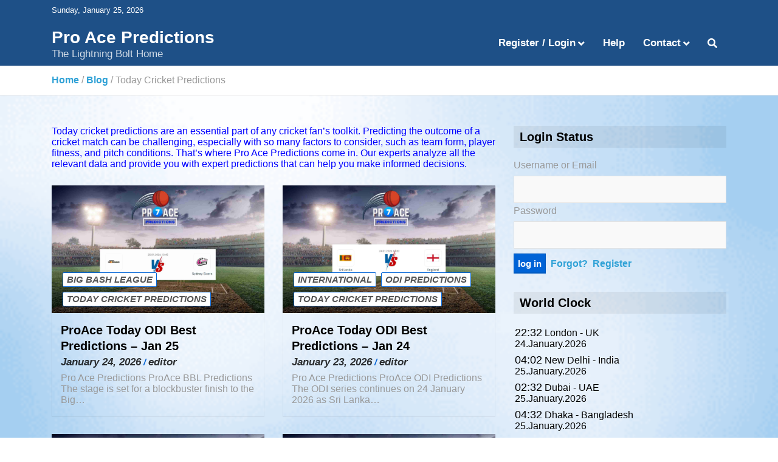

--- FILE ---
content_type: text/html; charset=UTF-8
request_url: https://www.pro-ace-predictions.co.uk/category/today-cricket-predictions/
body_size: 23513
content:
<!doctype html>
<html lang="en-US" prefix="og: https://ogp.me/ns#">
<head>
	<meta charset="UTF-8">
	<meta name="viewport" content="width=device-width, initial-scale=1, shrink-to-fit=no">
	<link rel="profile" href="https://gmpg.org/xfn/11">

	<style>
#wpadminbar #wp-admin-bar-wccp_free_top_button .ab-icon:before {
	content: "\f160";
	color: #02CA02;
	top: 3px;
}
#wpadminbar #wp-admin-bar-wccp_free_top_button .ab-icon {
	transform: rotate(45deg);
}
</style>

<!-- Search Engine Optimization by Rank Math - https://rankmath.com/ -->
<title>Today Cricket Predictions Archives | Pro Ace Predictions</title>
<meta name="description" content="Today cricket predictions are an essential part of any cricket fan&#039;s toolkit. Predicting the outcome of a cricket match can be challenging, especially with so many factors to consider, such as team form, player fitness, and pitch conditions. That&#039;s where Pro Ace Predictions come in. Our experts analyze all the relevant data and provide you with expert predictions that can help you make informed decisions."/>
<meta name="robots" content="follow, index, max-snippet:-1, max-video-preview:-1, max-image-preview:large"/>
<link rel="canonical" href="https://www.pro-ace-predictions.co.uk/category/today-cricket-predictions/" />
<link rel="next" href="https://www.pro-ace-predictions.co.uk/category/today-cricket-predictions/page/2/" />
<meta property="og:locale" content="en_US" />
<meta property="og:type" content="article" />
<meta property="og:title" content="Today Cricket Predictions Archives | Pro Ace Predictions" />
<meta property="og:description" content="Today cricket predictions are an essential part of any cricket fan&#039;s toolkit. Predicting the outcome of a cricket match can be challenging, especially with so many factors to consider, such as team form, player fitness, and pitch conditions. That&#039;s where Pro Ace Predictions come in. Our experts analyze all the relevant data and provide you with expert predictions that can help you make informed decisions." />
<meta property="og:url" content="https://www.pro-ace-predictions.co.uk/category/today-cricket-predictions/" />
<meta property="og:site_name" content="Pro Ace Predictions" />
<meta name="twitter:card" content="summary_large_image" />
<meta name="twitter:title" content="Today Cricket Predictions Archives | Pro Ace Predictions" />
<meta name="twitter:description" content="Today cricket predictions are an essential part of any cricket fan&#039;s toolkit. Predicting the outcome of a cricket match can be challenging, especially with so many factors to consider, such as team form, player fitness, and pitch conditions. That&#039;s where Pro Ace Predictions come in. Our experts analyze all the relevant data and provide you with expert predictions that can help you make informed decisions." />
<meta name="twitter:label1" content="Posts" />
<meta name="twitter:data1" content="661" />
<script type="application/ld+json" class="rank-math-schema">{"@context":"https://schema.org","@graph":[{"@type":"Person","@id":"https://www.pro-ace-predictions.co.uk/#person","name":"Pro Ace Predictions","sameAs":["https://www.youtube.com/channel/UCIoLS7DrKZlMKNODFyWjFPg"],"image":{"@type":"ImageObject","@id":"https://www.pro-ace-predictions.co.uk/#logo","url":"https://www.pro-ace-predictions.co.uk/wp-content/uploads/2019/04/Pro-Ace-Predictions_transparency-02.png","contentUrl":"https://www.pro-ace-predictions.co.uk/wp-content/uploads/2019/04/Pro-Ace-Predictions_transparency-02.png","caption":"Pro Ace Predictions","inLanguage":"en-US","width":"2500","height":"2083"}},{"@type":"WebSite","@id":"https://www.pro-ace-predictions.co.uk/#website","url":"https://www.pro-ace-predictions.co.uk","name":"Pro Ace Predictions","publisher":{"@id":"https://www.pro-ace-predictions.co.uk/#person"},"inLanguage":"en-US"},{"@type":"CollectionPage","@id":"https://www.pro-ace-predictions.co.uk/category/today-cricket-predictions/#webpage","url":"https://www.pro-ace-predictions.co.uk/category/today-cricket-predictions/","name":"Today Cricket Predictions Archives | Pro Ace Predictions","isPartOf":{"@id":"https://www.pro-ace-predictions.co.uk/#website"},"inLanguage":"en-US"}]}</script>
<!-- /Rank Math WordPress SEO plugin -->

<link rel='dns-prefetch' href='//www.googletagmanager.com' />
<link rel='dns-prefetch' href='//fonts.googleapis.com' />
<link rel='dns-prefetch' href='//pagead2.googlesyndication.com' />
<link href='https://fonts.gstatic.com' crossorigin rel='preconnect' />
<link rel="alternate" type="application/rss+xml" title="Pro Ace Predictions &raquo; Feed" href="https://www.pro-ace-predictions.co.uk/feed/" />
<link rel="alternate" type="application/rss+xml" title="Pro Ace Predictions &raquo; Comments Feed" href="https://www.pro-ace-predictions.co.uk/comments/feed/" />
<link rel="alternate" type="application/rss+xml" title="Pro Ace Predictions &raquo; Today Cricket Predictions Category Feed" href="https://www.pro-ace-predictions.co.uk/category/today-cricket-predictions/feed/" />
<style id='wp-img-auto-sizes-contain-inline-css' type='text/css'>
img:is([sizes=auto i],[sizes^="auto," i]){contain-intrinsic-size:3000px 1500px}
/*# sourceURL=wp-img-auto-sizes-contain-inline-css */
</style>
<style id='wp-emoji-styles-inline-css' type='text/css'>

	img.wp-smiley, img.emoji {
		display: inline !important;
		border: none !important;
		box-shadow: none !important;
		height: 1em !important;
		width: 1em !important;
		margin: 0 0.07em !important;
		vertical-align: -0.1em !important;
		background: none !important;
		padding: 0 !important;
	}
/*# sourceURL=wp-emoji-styles-inline-css */
</style>
<style id='wp-block-library-inline-css' type='text/css'>
:root{--wp-block-synced-color:#7a00df;--wp-block-synced-color--rgb:122,0,223;--wp-bound-block-color:var(--wp-block-synced-color);--wp-editor-canvas-background:#ddd;--wp-admin-theme-color:#007cba;--wp-admin-theme-color--rgb:0,124,186;--wp-admin-theme-color-darker-10:#006ba1;--wp-admin-theme-color-darker-10--rgb:0,107,160.5;--wp-admin-theme-color-darker-20:#005a87;--wp-admin-theme-color-darker-20--rgb:0,90,135;--wp-admin-border-width-focus:2px}@media (min-resolution:192dpi){:root{--wp-admin-border-width-focus:1.5px}}.wp-element-button{cursor:pointer}:root .has-very-light-gray-background-color{background-color:#eee}:root .has-very-dark-gray-background-color{background-color:#313131}:root .has-very-light-gray-color{color:#eee}:root .has-very-dark-gray-color{color:#313131}:root .has-vivid-green-cyan-to-vivid-cyan-blue-gradient-background{background:linear-gradient(135deg,#00d084,#0693e3)}:root .has-purple-crush-gradient-background{background:linear-gradient(135deg,#34e2e4,#4721fb 50%,#ab1dfe)}:root .has-hazy-dawn-gradient-background{background:linear-gradient(135deg,#faaca8,#dad0ec)}:root .has-subdued-olive-gradient-background{background:linear-gradient(135deg,#fafae1,#67a671)}:root .has-atomic-cream-gradient-background{background:linear-gradient(135deg,#fdd79a,#004a59)}:root .has-nightshade-gradient-background{background:linear-gradient(135deg,#330968,#31cdcf)}:root .has-midnight-gradient-background{background:linear-gradient(135deg,#020381,#2874fc)}:root{--wp--preset--font-size--normal:16px;--wp--preset--font-size--huge:42px}.has-regular-font-size{font-size:1em}.has-larger-font-size{font-size:2.625em}.has-normal-font-size{font-size:var(--wp--preset--font-size--normal)}.has-huge-font-size{font-size:var(--wp--preset--font-size--huge)}.has-text-align-center{text-align:center}.has-text-align-left{text-align:left}.has-text-align-right{text-align:right}.has-fit-text{white-space:nowrap!important}#end-resizable-editor-section{display:none}.aligncenter{clear:both}.items-justified-left{justify-content:flex-start}.items-justified-center{justify-content:center}.items-justified-right{justify-content:flex-end}.items-justified-space-between{justify-content:space-between}.screen-reader-text{border:0;clip-path:inset(50%);height:1px;margin:-1px;overflow:hidden;padding:0;position:absolute;width:1px;word-wrap:normal!important}.screen-reader-text:focus{background-color:#ddd;clip-path:none;color:#444;display:block;font-size:1em;height:auto;left:5px;line-height:normal;padding:15px 23px 14px;text-decoration:none;top:5px;width:auto;z-index:100000}html :where(.has-border-color){border-style:solid}html :where([style*=border-top-color]){border-top-style:solid}html :where([style*=border-right-color]){border-right-style:solid}html :where([style*=border-bottom-color]){border-bottom-style:solid}html :where([style*=border-left-color]){border-left-style:solid}html :where([style*=border-width]){border-style:solid}html :where([style*=border-top-width]){border-top-style:solid}html :where([style*=border-right-width]){border-right-style:solid}html :where([style*=border-bottom-width]){border-bottom-style:solid}html :where([style*=border-left-width]){border-left-style:solid}html :where(img[class*=wp-image-]){height:auto;max-width:100%}:where(figure){margin:0 0 1em}html :where(.is-position-sticky){--wp-admin--admin-bar--position-offset:var(--wp-admin--admin-bar--height,0px)}@media screen and (max-width:600px){html :where(.is-position-sticky){--wp-admin--admin-bar--position-offset:0px}}

/*# sourceURL=wp-block-library-inline-css */
</style><style id='global-styles-inline-css' type='text/css'>
:root{--wp--preset--aspect-ratio--square: 1;--wp--preset--aspect-ratio--4-3: 4/3;--wp--preset--aspect-ratio--3-4: 3/4;--wp--preset--aspect-ratio--3-2: 3/2;--wp--preset--aspect-ratio--2-3: 2/3;--wp--preset--aspect-ratio--16-9: 16/9;--wp--preset--aspect-ratio--9-16: 9/16;--wp--preset--color--black: #000000;--wp--preset--color--cyan-bluish-gray: #abb8c3;--wp--preset--color--white: #ffffff;--wp--preset--color--pale-pink: #f78da7;--wp--preset--color--vivid-red: #cf2e2e;--wp--preset--color--luminous-vivid-orange: #ff6900;--wp--preset--color--luminous-vivid-amber: #fcb900;--wp--preset--color--light-green-cyan: #7bdcb5;--wp--preset--color--vivid-green-cyan: #00d084;--wp--preset--color--pale-cyan-blue: #8ed1fc;--wp--preset--color--vivid-cyan-blue: #0693e3;--wp--preset--color--vivid-purple: #9b51e0;--wp--preset--gradient--vivid-cyan-blue-to-vivid-purple: linear-gradient(135deg,rgb(6,147,227) 0%,rgb(155,81,224) 100%);--wp--preset--gradient--light-green-cyan-to-vivid-green-cyan: linear-gradient(135deg,rgb(122,220,180) 0%,rgb(0,208,130) 100%);--wp--preset--gradient--luminous-vivid-amber-to-luminous-vivid-orange: linear-gradient(135deg,rgb(252,185,0) 0%,rgb(255,105,0) 100%);--wp--preset--gradient--luminous-vivid-orange-to-vivid-red: linear-gradient(135deg,rgb(255,105,0) 0%,rgb(207,46,46) 100%);--wp--preset--gradient--very-light-gray-to-cyan-bluish-gray: linear-gradient(135deg,rgb(238,238,238) 0%,rgb(169,184,195) 100%);--wp--preset--gradient--cool-to-warm-spectrum: linear-gradient(135deg,rgb(74,234,220) 0%,rgb(151,120,209) 20%,rgb(207,42,186) 40%,rgb(238,44,130) 60%,rgb(251,105,98) 80%,rgb(254,248,76) 100%);--wp--preset--gradient--blush-light-purple: linear-gradient(135deg,rgb(255,206,236) 0%,rgb(152,150,240) 100%);--wp--preset--gradient--blush-bordeaux: linear-gradient(135deg,rgb(254,205,165) 0%,rgb(254,45,45) 50%,rgb(107,0,62) 100%);--wp--preset--gradient--luminous-dusk: linear-gradient(135deg,rgb(255,203,112) 0%,rgb(199,81,192) 50%,rgb(65,88,208) 100%);--wp--preset--gradient--pale-ocean: linear-gradient(135deg,rgb(255,245,203) 0%,rgb(182,227,212) 50%,rgb(51,167,181) 100%);--wp--preset--gradient--electric-grass: linear-gradient(135deg,rgb(202,248,128) 0%,rgb(113,206,126) 100%);--wp--preset--gradient--midnight: linear-gradient(135deg,rgb(2,3,129) 0%,rgb(40,116,252) 100%);--wp--preset--font-size--small: 13px;--wp--preset--font-size--medium: 20px;--wp--preset--font-size--large: 36px;--wp--preset--font-size--x-large: 42px;--wp--preset--spacing--20: 0.44rem;--wp--preset--spacing--30: 0.67rem;--wp--preset--spacing--40: 1rem;--wp--preset--spacing--50: 1.5rem;--wp--preset--spacing--60: 2.25rem;--wp--preset--spacing--70: 3.38rem;--wp--preset--spacing--80: 5.06rem;--wp--preset--shadow--natural: 6px 6px 9px rgba(0, 0, 0, 0.2);--wp--preset--shadow--deep: 12px 12px 50px rgba(0, 0, 0, 0.4);--wp--preset--shadow--sharp: 6px 6px 0px rgba(0, 0, 0, 0.2);--wp--preset--shadow--outlined: 6px 6px 0px -3px rgb(255, 255, 255), 6px 6px rgb(0, 0, 0);--wp--preset--shadow--crisp: 6px 6px 0px rgb(0, 0, 0);}:where(.is-layout-flex){gap: 0.5em;}:where(.is-layout-grid){gap: 0.5em;}body .is-layout-flex{display: flex;}.is-layout-flex{flex-wrap: wrap;align-items: center;}.is-layout-flex > :is(*, div){margin: 0;}body .is-layout-grid{display: grid;}.is-layout-grid > :is(*, div){margin: 0;}:where(.wp-block-columns.is-layout-flex){gap: 2em;}:where(.wp-block-columns.is-layout-grid){gap: 2em;}:where(.wp-block-post-template.is-layout-flex){gap: 1.25em;}:where(.wp-block-post-template.is-layout-grid){gap: 1.25em;}.has-black-color{color: var(--wp--preset--color--black) !important;}.has-cyan-bluish-gray-color{color: var(--wp--preset--color--cyan-bluish-gray) !important;}.has-white-color{color: var(--wp--preset--color--white) !important;}.has-pale-pink-color{color: var(--wp--preset--color--pale-pink) !important;}.has-vivid-red-color{color: var(--wp--preset--color--vivid-red) !important;}.has-luminous-vivid-orange-color{color: var(--wp--preset--color--luminous-vivid-orange) !important;}.has-luminous-vivid-amber-color{color: var(--wp--preset--color--luminous-vivid-amber) !important;}.has-light-green-cyan-color{color: var(--wp--preset--color--light-green-cyan) !important;}.has-vivid-green-cyan-color{color: var(--wp--preset--color--vivid-green-cyan) !important;}.has-pale-cyan-blue-color{color: var(--wp--preset--color--pale-cyan-blue) !important;}.has-vivid-cyan-blue-color{color: var(--wp--preset--color--vivid-cyan-blue) !important;}.has-vivid-purple-color{color: var(--wp--preset--color--vivid-purple) !important;}.has-black-background-color{background-color: var(--wp--preset--color--black) !important;}.has-cyan-bluish-gray-background-color{background-color: var(--wp--preset--color--cyan-bluish-gray) !important;}.has-white-background-color{background-color: var(--wp--preset--color--white) !important;}.has-pale-pink-background-color{background-color: var(--wp--preset--color--pale-pink) !important;}.has-vivid-red-background-color{background-color: var(--wp--preset--color--vivid-red) !important;}.has-luminous-vivid-orange-background-color{background-color: var(--wp--preset--color--luminous-vivid-orange) !important;}.has-luminous-vivid-amber-background-color{background-color: var(--wp--preset--color--luminous-vivid-amber) !important;}.has-light-green-cyan-background-color{background-color: var(--wp--preset--color--light-green-cyan) !important;}.has-vivid-green-cyan-background-color{background-color: var(--wp--preset--color--vivid-green-cyan) !important;}.has-pale-cyan-blue-background-color{background-color: var(--wp--preset--color--pale-cyan-blue) !important;}.has-vivid-cyan-blue-background-color{background-color: var(--wp--preset--color--vivid-cyan-blue) !important;}.has-vivid-purple-background-color{background-color: var(--wp--preset--color--vivid-purple) !important;}.has-black-border-color{border-color: var(--wp--preset--color--black) !important;}.has-cyan-bluish-gray-border-color{border-color: var(--wp--preset--color--cyan-bluish-gray) !important;}.has-white-border-color{border-color: var(--wp--preset--color--white) !important;}.has-pale-pink-border-color{border-color: var(--wp--preset--color--pale-pink) !important;}.has-vivid-red-border-color{border-color: var(--wp--preset--color--vivid-red) !important;}.has-luminous-vivid-orange-border-color{border-color: var(--wp--preset--color--luminous-vivid-orange) !important;}.has-luminous-vivid-amber-border-color{border-color: var(--wp--preset--color--luminous-vivid-amber) !important;}.has-light-green-cyan-border-color{border-color: var(--wp--preset--color--light-green-cyan) !important;}.has-vivid-green-cyan-border-color{border-color: var(--wp--preset--color--vivid-green-cyan) !important;}.has-pale-cyan-blue-border-color{border-color: var(--wp--preset--color--pale-cyan-blue) !important;}.has-vivid-cyan-blue-border-color{border-color: var(--wp--preset--color--vivid-cyan-blue) !important;}.has-vivid-purple-border-color{border-color: var(--wp--preset--color--vivid-purple) !important;}.has-vivid-cyan-blue-to-vivid-purple-gradient-background{background: var(--wp--preset--gradient--vivid-cyan-blue-to-vivid-purple) !important;}.has-light-green-cyan-to-vivid-green-cyan-gradient-background{background: var(--wp--preset--gradient--light-green-cyan-to-vivid-green-cyan) !important;}.has-luminous-vivid-amber-to-luminous-vivid-orange-gradient-background{background: var(--wp--preset--gradient--luminous-vivid-amber-to-luminous-vivid-orange) !important;}.has-luminous-vivid-orange-to-vivid-red-gradient-background{background: var(--wp--preset--gradient--luminous-vivid-orange-to-vivid-red) !important;}.has-very-light-gray-to-cyan-bluish-gray-gradient-background{background: var(--wp--preset--gradient--very-light-gray-to-cyan-bluish-gray) !important;}.has-cool-to-warm-spectrum-gradient-background{background: var(--wp--preset--gradient--cool-to-warm-spectrum) !important;}.has-blush-light-purple-gradient-background{background: var(--wp--preset--gradient--blush-light-purple) !important;}.has-blush-bordeaux-gradient-background{background: var(--wp--preset--gradient--blush-bordeaux) !important;}.has-luminous-dusk-gradient-background{background: var(--wp--preset--gradient--luminous-dusk) !important;}.has-pale-ocean-gradient-background{background: var(--wp--preset--gradient--pale-ocean) !important;}.has-electric-grass-gradient-background{background: var(--wp--preset--gradient--electric-grass) !important;}.has-midnight-gradient-background{background: var(--wp--preset--gradient--midnight) !important;}.has-small-font-size{font-size: var(--wp--preset--font-size--small) !important;}.has-medium-font-size{font-size: var(--wp--preset--font-size--medium) !important;}.has-large-font-size{font-size: var(--wp--preset--font-size--large) !important;}.has-x-large-font-size{font-size: var(--wp--preset--font-size--x-large) !important;}
/*# sourceURL=global-styles-inline-css */
</style>

<style id='classic-theme-styles-inline-css' type='text/css'>
/*! This file is auto-generated */
.wp-block-button__link{color:#fff;background-color:#32373c;border-radius:9999px;box-shadow:none;text-decoration:none;padding:calc(.667em + 2px) calc(1.333em + 2px);font-size:1.125em}.wp-block-file__button{background:#32373c;color:#fff;text-decoration:none}
/*# sourceURL=/wp-includes/css/classic-themes.min.css */
</style>
<link rel='stylesheet' id='bootstrap-style-css' href='https://www.pro-ace-predictions.co.uk/wp-content/themes/mags-pro/assets/library/bootstrap/css/bootstrap.min.css?ver=4.0.0' type='text/css' media='all' />
<link rel='stylesheet' id='font-awesome-style-css' href='https://www.pro-ace-predictions.co.uk/wp-content/themes/mags-pro/assets/library/font-awesome/css/all.min.css?ver=5.7.2' type='text/css' media='all' />
<link rel='stylesheet' id='mags-google-fonts-css' href='//fonts.googleapis.com/css?family=PT+Sans%3A300%2C300i%2C400%2C400i%2C500%2C500i%2C700%2C700i&#038;ver=6.9' type='text/css' media='all' />
<link rel='stylesheet' id='owl-carousel-css' href='https://www.pro-ace-predictions.co.uk/wp-content/themes/mags-pro/assets/library/owl-carousel/owl.carousel.min.css?ver=2.3.4' type='text/css' media='all' />
<link rel='stylesheet' id='mags-style-css' href='https://www.pro-ace-predictions.co.uk/wp-content/themes/mags-pro/style.css?ver=6.9' type='text/css' media='all' />
<link rel='stylesheet' id='wp-members-css' href='https://www.pro-ace-predictions.co.uk/wp-content/plugins/wp-members/assets/css/forms/generic-no-float.min.css?ver=3.5.5.1' type='text/css' media='all' />
<link rel='stylesheet' id='scss-css' href='https://www.pro-ace-predictions.co.uk/wp-content/cache/busting/1/sccss.css?ver=1768426291' type='text/css' media='all' />
<script type="text/javascript" src="https://www.pro-ace-predictions.co.uk/wp-includes/js/jquery/jquery.min.js?ver=3.7.1" id="jquery-core-js"></script>
<script type="text/javascript" src="https://www.pro-ace-predictions.co.uk/wp-includes/js/jquery/jquery-migrate.min.js?ver=3.4.1" id="jquery-migrate-js"></script>

<!-- Google tag (gtag.js) snippet added by Site Kit -->
<!-- Google Analytics snippet added by Site Kit -->
<script type="text/javascript" src="https://www.googletagmanager.com/gtag/js?id=GT-K4CXNCLL" id="google_gtagjs-js" async></script>
<script type="text/javascript" id="google_gtagjs-js-after">
/* <![CDATA[ */
window.dataLayer = window.dataLayer || [];function gtag(){dataLayer.push(arguments);}
gtag("set","linker",{"domains":["www.pro-ace-predictions.co.uk"]});
gtag("js", new Date());
gtag("set", "developer_id.dZTNiMT", true);
gtag("config", "GT-K4CXNCLL");
 window._googlesitekit = window._googlesitekit || {}; window._googlesitekit.throttledEvents = []; window._googlesitekit.gtagEvent = (name, data) => { var key = JSON.stringify( { name, data } ); if ( !! window._googlesitekit.throttledEvents[ key ] ) { return; } window._googlesitekit.throttledEvents[ key ] = true; setTimeout( () => { delete window._googlesitekit.throttledEvents[ key ]; }, 5 ); gtag( "event", name, { ...data, event_source: "site-kit" } ); }; 
//# sourceURL=google_gtagjs-js-after
/* ]]> */
</script>
<link rel="https://api.w.org/" href="https://www.pro-ace-predictions.co.uk/wp-json/" /><link rel="alternate" title="JSON" type="application/json" href="https://www.pro-ace-predictions.co.uk/wp-json/wp/v2/categories/104" /><link rel="EditURI" type="application/rsd+xml" title="RSD" href="https://www.pro-ace-predictions.co.uk/xmlrpc.php?rsd" />
<meta name="generator" content="WordPress 6.9" />
<meta name="generator" content="Site Kit by Google 1.170.0" /><script id="wpcp_disable_selection" type="text/javascript">
var image_save_msg='You are not allowed to save images!';
	var no_menu_msg='Context Menu disabled!';
	var smessage = "Content is protected !!";

function disableEnterKey(e)
{
	var elemtype = e.target.tagName;
	
	elemtype = elemtype.toUpperCase();
	
	if (elemtype == "TEXT" || elemtype == "TEXTAREA" || elemtype == "INPUT" || elemtype == "PASSWORD" || elemtype == "SELECT" || elemtype == "OPTION" || elemtype == "EMBED")
	{
		elemtype = 'TEXT';
	}
	
	if (e.ctrlKey){
     var key;
     if(window.event)
          key = window.event.keyCode;     //IE
     else
          key = e.which;     //firefox (97)
    //if (key != 17) alert(key);
     if (elemtype!= 'TEXT' && (key == 97 || key == 65 || key == 67 || key == 99 || key == 88 || key == 120 || key == 26 || key == 85  || key == 86 || key == 83 || key == 43 || key == 73))
     {
		if(wccp_free_iscontenteditable(e)) return true;
		show_wpcp_message('You are not allowed to copy content or view source');
		return false;
     }else
     	return true;
     }
}


/*For contenteditable tags*/
function wccp_free_iscontenteditable(e)
{
	var e = e || window.event; // also there is no e.target property in IE. instead IE uses window.event.srcElement
  	
	var target = e.target || e.srcElement;

	var elemtype = e.target.nodeName;
	
	elemtype = elemtype.toUpperCase();
	
	var iscontenteditable = "false";
		
	if(typeof target.getAttribute!="undefined" ) iscontenteditable = target.getAttribute("contenteditable"); // Return true or false as string
	
	var iscontenteditable2 = false;
	
	if(typeof target.isContentEditable!="undefined" ) iscontenteditable2 = target.isContentEditable; // Return true or false as boolean

	if(target.parentElement.isContentEditable) iscontenteditable2 = true;
	
	if (iscontenteditable == "true" || iscontenteditable2 == true)
	{
		if(typeof target.style!="undefined" ) target.style.cursor = "text";
		
		return true;
	}
}

////////////////////////////////////
function disable_copy(e)
{	
	var e = e || window.event; // also there is no e.target property in IE. instead IE uses window.event.srcElement
	
	var elemtype = e.target.tagName;
	
	elemtype = elemtype.toUpperCase();
	
	if (elemtype == "TEXT" || elemtype == "TEXTAREA" || elemtype == "INPUT" || elemtype == "PASSWORD" || elemtype == "SELECT" || elemtype == "OPTION" || elemtype == "EMBED")
	{
		elemtype = 'TEXT';
	}
	
	if(wccp_free_iscontenteditable(e)) return true;
	
	var isSafari = /Safari/.test(navigator.userAgent) && /Apple Computer/.test(navigator.vendor);
	
	var checker_IMG = '';
	if (elemtype == "IMG" && checker_IMG == 'checked' && e.detail >= 2) {show_wpcp_message(alertMsg_IMG);return false;}
	if (elemtype != "TEXT")
	{
		if (smessage !== "" && e.detail == 2)
			show_wpcp_message(smessage);
		
		if (isSafari)
			return true;
		else
			return false;
	}	
}

//////////////////////////////////////////
function disable_copy_ie()
{
	var e = e || window.event;
	var elemtype = window.event.srcElement.nodeName;
	elemtype = elemtype.toUpperCase();
	if(wccp_free_iscontenteditable(e)) return true;
	if (elemtype == "IMG") {show_wpcp_message(alertMsg_IMG);return false;}
	if (elemtype != "TEXT" && elemtype != "TEXTAREA" && elemtype != "INPUT" && elemtype != "PASSWORD" && elemtype != "SELECT" && elemtype != "OPTION" && elemtype != "EMBED")
	{
		return false;
	}
}	
function reEnable()
{
	return true;
}
document.onkeydown = disableEnterKey;
document.onselectstart = disable_copy_ie;
if(navigator.userAgent.indexOf('MSIE')==-1)
{
	document.onmousedown = disable_copy;
	document.onclick = reEnable;
}
function disableSelection(target)
{
    //For IE This code will work
    if (typeof target.onselectstart!="undefined")
    target.onselectstart = disable_copy_ie;
    
    //For Firefox This code will work
    else if (typeof target.style.MozUserSelect!="undefined")
    {target.style.MozUserSelect="none";}
    
    //All other  (ie: Opera) This code will work
    else
    target.onmousedown=function(){return false}
    target.style.cursor = "default";
}
//Calling the JS function directly just after body load
window.onload = function(){disableSelection(document.body);};

//////////////////special for safari Start////////////////
var onlongtouch;
var timer;
var touchduration = 1000; //length of time we want the user to touch before we do something

var elemtype = "";
function touchstart(e) {
	var e = e || window.event;
  // also there is no e.target property in IE.
  // instead IE uses window.event.srcElement
  	var target = e.target || e.srcElement;
	
	elemtype = window.event.srcElement.nodeName;
	
	elemtype = elemtype.toUpperCase();
	
	if(!wccp_pro_is_passive()) e.preventDefault();
	if (!timer) {
		timer = setTimeout(onlongtouch, touchduration);
	}
}

function touchend() {
    //stops short touches from firing the event
    if (timer) {
        clearTimeout(timer);
        timer = null;
    }
	onlongtouch();
}

onlongtouch = function(e) { //this will clear the current selection if anything selected
	
	if (elemtype != "TEXT" && elemtype != "TEXTAREA" && elemtype != "INPUT" && elemtype != "PASSWORD" && elemtype != "SELECT" && elemtype != "EMBED" && elemtype != "OPTION")	
	{
		if (window.getSelection) {
			if (window.getSelection().empty) {  // Chrome
			window.getSelection().empty();
			} else if (window.getSelection().removeAllRanges) {  // Firefox
			window.getSelection().removeAllRanges();
			}
		} else if (document.selection) {  // IE?
			document.selection.empty();
		}
		return false;
	}
};

document.addEventListener("DOMContentLoaded", function(event) { 
    window.addEventListener("touchstart", touchstart, false);
    window.addEventListener("touchend", touchend, false);
});

function wccp_pro_is_passive() {

  var cold = false,
  hike = function() {};

  try {
	  const object1 = {};
  var aid = Object.defineProperty(object1, 'passive', {
  get() {cold = true}
  });
  window.addEventListener('test', hike, aid);
  window.removeEventListener('test', hike, aid);
  } catch (e) {}

  return cold;
}
/*special for safari End*/
</script>
<script id="wpcp_disable_Right_Click" type="text/javascript">
document.ondragstart = function() { return false;}
	function nocontext(e) {
	   return false;
	}
	document.oncontextmenu = nocontext;
</script>
<style>
.unselectable
{
-moz-user-select:none;
-webkit-user-select:none;
cursor: default;
}
html
{
-webkit-touch-callout: none;
-webkit-user-select: none;
-khtml-user-select: none;
-moz-user-select: none;
-ms-user-select: none;
user-select: none;
-webkit-tap-highlight-color: rgba(0,0,0,0);
}
</style>
<script id="wpcp_css_disable_selection" type="text/javascript">
var e = document.getElementsByTagName('body')[0];
if(e)
{
	e.setAttribute('unselectable',"on");
}
</script>

	<style type="text/css">
				@media (min-width: 768px) {
		/* Font Size > Top Bar */
			.info-bar {
				font-size: 15px;
			}
			.info-bar .social-profiles ul li a {
				font-size: calc(15px + 2px);
			}
		/* Font Size > Content */
			body,
			input,
			textarea,
			select,
			blockquote footer,
			.blockquote-footer,
			blockquote cite,
			.form-control,
			input,
			textarea,
			select,
			.site-description,
			.social-profiles ul li a,
			.search-block .form-control,
			.wp-block-image,
			.wp-block-image figcaption,
			#bbpress-forums,
			#bbpress-forums button,
			#bbpress-forums ul.bbp-lead-topic,
			#bbpress-forums ul.bbp-topics,
			#bbpress-forums ul.bbp-forums,
			#bbpress-forums ul.bbp-replies,
			#bbpress-forums ul.bbp-search-results,
			div.bbp-search-form input,
			div.bbp-search-form button,
			div.bbp-breadcrumb,
			div.bbp-topic-tags,
			.site-footer .widget-area .widget-description,
			.wp-block-quote cite,
			.wp-block-pullquote.alignleft blockquote cite,
			.wp-block-pullquote.alignright blockquote cite,
			.wp-block-search .wp-block-search__button {
				font-size: 17px;
			}
			th,
			.featured-slider .post-block p {
				font-size: calc(17px + 3px);
			}
			.widget-description {
				font-size: calc(17px + 5px);
			}
			.site-footer .widget-area .post-boxed.inlined .entry-title,
			.featured-slider.featured-slider-style-3 .post-block p,
			.site-footer .widget-area .post-boxed.inlined .entry-title {
				font-size: calc(17px + 1px);
			}
			.has-small-font-size,
			.wp-block-latest-posts__post-date {
				font-size: calc(17px - 2px);
			}
			.featured-slider.featured-slider-style-2 .post-block p,
			blockquote.wp-block-quote,
			.wp-block-quote.is-style-large cite,
			.wp-block-pullquote blockquote cite,
			.wp-block-button__link,
			.wp-block-pullquote.alignleft p,
			.wp-block-pullquote.alignright p,
			.wp-block-pullquote.alignleft.is-style-solid-color p,
			.wp-block-pullquote.alignright.is-style-solid-color p {
				font-size: calc(17px + 2px);
			}
			.has-medium-font-size,
			.wp-block-quote.is-large p,
			.wp-block-quote.is-style-large p,
			.wp-block-pullquote p,
			.wp-block-pullquote.is-style-solid-color blockquote p {
				font-size: calc(17px + 4px);
			}
			.has-large-font-size {
				font-size: calc(17px + 11px);
			}
			.has-huge-font-size {
				font-size: calc(17px + 21px);
			}
		/* Font Size > Buttons */
			.btn,
			.btn-theme,
			input[type="reset"],
			input[type="button"],
			input[type="submit"],
			#bbpress-forums button,
			div.bbp-search-form button {
				font-size: 17px;
			}
		/* Font Size > Site Title */
			.site-title {
				font-size: 28px;
			}
		/* Font Size > Navigation */
			.main-navigation a,
			.main-navigation ul li.menu-item-has-children > a:after,
			.main-navigation ul li.page_item_has_children > a:after {
				font-size: 17px;
			}
		/* Font Size > Post/Page Title */
			.entry-title,
			.comments-title,
			.page-title {
				font-size: 20px;
			}
			.comment-reply-title,
			.site-main .woocommerce h2,
			.woocommerce .checkout h3 {
				font-size: calc(20px - 4px);
			}
		/* Font Size > Post Meta */
			.entry-meta,
			.entry-meta a {
				font-size: 17px;
			}
			.post-col .entry-meta,
			.post-boxed .entry-meta,
			.post-block .entry-meta {
				font-size: calc(17px - 1px);
			}
			.entry-meta .cat-links a {
				font-size: calc(17px - 2px);
			}
		/* Font Size > Widget Title */
			.page-template-front-page-template .site-main .widget-title,
			.featured-stories .stories-title,
			.page-template-front-page-template .site-content .mags-widget-double-column-posts .widget-title,
			body:not(.page-template-front-page-template) .featured-stories .stories-title {
				font-size: 35px;
			}
					}
		@media (min-width: 992px) {
			/* Font Size > Content > 992px*/
				.widget-area .widget-description {
					font-size: calc(17px + 2px);
				}
					}
		@media (min-width: 768px) and (max-width: 991px) {
			/* Font Size > Content > 768px - 991px*/
				.widget-description,
				.widget-area .widget-description {
					font-size: calc(17px + 3px);
				}
					}
		/* Elements Color > Top Bar */
			.info-bar,
			.info-bar .infobar-links ul {
				background-color: #454545;
			}
		/* Elements Color > Footer Widget Area */
			.site-footer .widget-area {
				background-color: #1e73be;
			}
		/* Elements Color > Footer Info */
			.site-info {
				background-color: #1e5087;
			}
		/* Category Color > Main Stories */
				.entry-meta .cat-links a.cat-links-74,
				.entry-meta .cat-links a.cat-links-74:hover,
				.post-boxed .entry-meta .cat-links a.cat-links-74,
				.post-boxed .entry-meta .cat-links a.cat-links-74:hover,
				.site-footer .widget-area .post-boxed .entry-meta .cat-links a.cat-links-74,
				.site-footer .widget-area .post-boxed .entry-meta .cat-links a.cat-links-74:hover {
					color: #1e73be;
				}
				.post-img-wrap .entry-meta .cat-links a.cat-links-74,
				.post-img-wrap .entry-meta .cat-links a.cat-links-74:hover,
				.post-boxed .post-img-wrap .entry-meta .cat-links a.cat-links-74,
				.post-boxed .post-img-wrap .entry-meta .cat-links a.cat-links-74:hover,
				.post-block .post-img-wrap + .entry-header .entry-meta .cat-links a.cat-links-74,
				.post-block .post-img-wrap + .entry-header .entry-meta .cat-links a.cat-links-74:hover,
				.site-footer .widget-area .post-boxed .post-img-wrap .entry-meta .cat-links a.cat-links-74,
				.site-footer .widget-area .post-boxed .post-img-wrap .entry-meta .cat-links a.cat-links-74:hover,
				.site-footer .widget-area .post-block .post-img-wrap + .entry-header .entry-meta .cat-links a.cat-links-74,
				.site-footer .widget-area .post-block .post-img-wrap + .entry-header .entry-meta .cat-links a.cat-links-74:hover {
					background-color: #1e73be;
					color: #fff;
				}
			/* Font Color > Content */
			body,
			input,
			textarea,
			select,
			pre,
			pre code,
			code,
			caption,
			blockquote:before,
			.my-info .social-profiles ul li a,
			.form-control,
			input,
			textarea,
			select,
			.post-boxed .entry-content p,
			.widget ul li a,
			.widget .badge-light,
			.widget_tag_cloud a,
			.entry-meta,
			.entry-meta a,
			.post-boxed .entry-meta,
			.post-boxed .entry-meta a,
			.site-footer .widget-area .post-boxed .entry-meta,
			.site-footer .widget-area .post-boxed .entry-meta a,
			.comment-metadata,
			.comment-metadata a,
			.woocommerce ul.products li.product .price,
			.woocommerce div.product p.price,
			.woocommerce div.product span.price,
			.woocommerce-page .select2-container--default .select2-selection--single .select2-selection__rendered,
			.wp-block-calendar table caption,
			.wp-block-calendar table tbody,
			.wp-block-latest-posts__post-date {
				color: #000000;
			}
			.form-control::-webkit-input-placeholder {
				color: #000000;
			}
			.form-control::-moz-placeholder {
				color: #000000;
			}
			.form-control:-ms-input-placeholder {
				color: #000000;
			}
			.form-control:-moz-placeholder {
				color: #000000;
			}
		/* Font Color > Headings/Titles */
			blockquote,
			.h1, .h2, .h3, .h4, .h5, .h6,
			h1, h2, h3, h4, h5, h6,
			.entry-title,
			.entry-title a,
			.post-boxed .entry-title,
			.post-boxed .entry-title a,
			.site-footer .widget-area .post-boxed .entry-title,
			.site-footer .widget-area .post-boxed .entry-title a,
			.page-title,
			.mags-widget-recent-posts .nav-link {
				color: #000000;
			}
			.mags-widget-recent-posts .nav,
			.mags-widget-recent-posts .nav-link {
				border-color: #000000;
			}
			.mags-widget-recent-posts .nav-link:hover,
			.mags-widget-recent-posts .nav-link.active {
				background-color: #000000;
			}
		/* Font Color > Post/Page Navigation Button */
			.navigation.post-navigation .nav-links a,
			.navigation.pagination .page-numbers,
			.page-links a span {
				color: #000000;
			}
		/* Font Color > Footer Widgets Content */
			.site-footer .widget-area,
			.site-footer caption,
			.site-footer .widget-area a,
			.site-footer .widget ul li a,
			.site-footer .widget_tag_cloud a,
			.site-footer .widget_calendar #wp-calendar caption,
			.site-footer .post-boxed.inlined:not(.main-post),
			.site-footer .post-boxed.inlined:not(.main-post) .entry-title a,
			.site-footer .post-boxed.inlined:not(.main-post) .entry-meta,
			.site-footer .post-boxed.inlined:not(.main-post) .entry-meta a {
				color: #ffffff;
			}
		/* Font Color > Footer Site Info */
			.site-info {
				color: #ffffff;
			}
			</style>


<!-- Google AdSense meta tags added by Site Kit -->
<meta name="google-adsense-platform-account" content="ca-host-pub-2644536267352236">
<meta name="google-adsense-platform-domain" content="sitekit.withgoogle.com">
<!-- End Google AdSense meta tags added by Site Kit -->
      <meta name="onesignal" content="wordpress-plugin"/>
            <script>

      window.OneSignalDeferred = window.OneSignalDeferred || [];

      OneSignalDeferred.push(function(OneSignal) {
        var oneSignal_options = {};
        window._oneSignalInitOptions = oneSignal_options;

        oneSignal_options['serviceWorkerParam'] = { scope: '/' };
oneSignal_options['serviceWorkerPath'] = 'OneSignalSDKWorker.js.php';

        OneSignal.Notifications.setDefaultUrl("https://www.pro-ace-predictions.co.uk");

        oneSignal_options['wordpress'] = true;
oneSignal_options['appId'] = 'a9773361-9aa7-429b-9157-336ea24887a8';
oneSignal_options['allowLocalhostAsSecureOrigin'] = true;
oneSignal_options['welcomeNotification'] = { };
oneSignal_options['welcomeNotification']['title'] = "";
oneSignal_options['welcomeNotification']['message'] = "";
oneSignal_options['path'] = "https://www.pro-ace-predictions.co.uk/wp-content/plugins/onesignal-free-web-push-notifications/sdk_files/";
oneSignal_options['promptOptions'] = { };
oneSignal_options['notifyButton'] = { };
oneSignal_options['notifyButton']['enable'] = true;
oneSignal_options['notifyButton']['position'] = 'bottom-right';
oneSignal_options['notifyButton']['theme'] = 'default';
oneSignal_options['notifyButton']['size'] = 'small';
oneSignal_options['notifyButton']['showCredit'] = false;
oneSignal_options['notifyButton']['text'] = {};
oneSignal_options['notifyButton']['text']['tip.state.subscribed'] = 'Thanks for Subscribing.';
oneSignal_options['notifyButton']['colors'] = {};
oneSignal_options['notifyButton']['colors']['circle.background'] = '#0F3FD4';
oneSignal_options['notifyButton']['colors']['badge.background'] = 'blue';
oneSignal_options['notifyButton']['colors']['pulse.color'] = '#0F3FD4';
oneSignal_options['notifyButton']['colors']['dialog.button.background'] = '#0F3FD4';
oneSignal_options['notifyButton']['colors']['dialog.button.background.hovering'] = '#0F3FD4';
oneSignal_options['notifyButton']['colors']['dialog.button.background.active'] = '#05217A';
              OneSignal.init(window._oneSignalInitOptions);
              OneSignal.Slidedown.promptPush()      });

      function documentInitOneSignal() {
        var oneSignal_elements = document.getElementsByClassName("OneSignal-prompt");

        var oneSignalLinkClickHandler = function(event) { OneSignal.Notifications.requestPermission(); event.preventDefault(); };        for(var i = 0; i < oneSignal_elements.length; i++)
          oneSignal_elements[i].addEventListener('click', oneSignalLinkClickHandler, false);
      }

      if (document.readyState === 'complete') {
           documentInitOneSignal();
      }
      else {
           window.addEventListener("load", function(event){
               documentInitOneSignal();
          });
      }
    </script>
		<style type="text/css">
					.site-title a,
			.site-title a:hover,
			.site-description {
				color: #ffffff;
			}
				</style>
		<style type="text/css" id="custom-background-css">
body.custom-background { background-color: #ffffff; background-image: url("https://www.pro-ace-predictions.co.uk/wp-content/uploads/2019/07/image_2019_07_21T13_13_59_743Z.png"); background-position: left top; background-size: cover; background-repeat: no-repeat; background-attachment: fixed; }
</style>
	
<!-- Google AdSense snippet added by Site Kit -->
<script type="text/javascript" async="async" src="https://pagead2.googlesyndication.com/pagead/js/adsbygoogle.js?client=ca-pub-7185017365131787&amp;host=ca-host-pub-2644536267352236" crossorigin="anonymous"></script>

<!-- End Google AdSense snippet added by Site Kit -->
<link rel="icon" href="https://www.pro-ace-predictions.co.uk/wp-content/uploads/2019/04/cropped-Pro-Ace-Predictions_transparency-02-32x32.png" sizes="32x32" />
<link rel="icon" href="https://www.pro-ace-predictions.co.uk/wp-content/uploads/2019/04/cropped-Pro-Ace-Predictions_transparency-02-192x192.png" sizes="192x192" />
<link rel="apple-touch-icon" href="https://www.pro-ace-predictions.co.uk/wp-content/uploads/2019/04/cropped-Pro-Ace-Predictions_transparency-02-180x180.png" />
<meta name="msapplication-TileImage" content="https://www.pro-ace-predictions.co.uk/wp-content/uploads/2019/04/cropped-Pro-Ace-Predictions_transparency-02-270x270.png" />
		<style type="text/css" id="wp-custom-css">
			

html,
body{
width:100%;
overflow-x:hidden;
}
.entry-meta * {
    font-size: 15px;
    font-style: italic;
    color: #0063D6;
    font-weight: 900;
    font-family: 'Merriweather', 'Open Sans', helvetica, 'helvetica neue', arial, sans-serif;
}
.tags-links a, .cat-links a {
    border: 1px solid #0063D6;
    padding: 5px 10px;
    margin: 3px;
    display: inline-block;
    font-size: 13px;
    color: #0063D6;
    border-radius: 3px;
}
.active .publisher-nav-color::after {
    background: #0063D6 !important;
}.blog main article .entry-meta *, .blog main article .entry-meta, .search-results main article .entry-meta *, .search-results main article .entry-meta, .archive main article .entry-meta, .archive main article .entry-meta * {
    color: #0063d6;
    font-size: 14px;
    font-family: 'Open Sans', helvetica, 'helvetica neue', arial, sans-serif;
    font-style: normal;
    font-weight: 600;
  }
button, input[type="button"], input[type="reset"], input[type="submit"] {
    border: 1px solid rgba(0, 0, 0, 0.1);
    background: #0063D6;
    border-radius: 0px;
    padding: 10px 20px;
    color: #fff;
    font-weight: 600;
    font-size: 15px;
    border-bottom: 2px solid rgba(0, 0, 0, 0.1);
}
a, a:hover, a:hover, a:active, a:visited, a:focus {
    color: #0063D6;
    font-weight: 600;
}.about-the-author h3 {
	margin: 0px;
	font-family:'Open Sans', helvetica, 'helvetica neue', arial, sans-serif;
	font-size:18px;
}
.about-the-author {
	border-top: 1px solid rgba(0, 0, 0, 0.1);
	padding-top: 0;
	padding-bottom: 0;
	margin-top: 0;
	display: none;
	float: left;
	width: 100%;
	margin-top: 40px;
	padding-top:40px;
}
.about-the-author img{
	border-radius:100px;
}
.related-posts.blog {
	display: none;
	float: left;
	width: 100%;
	margin-bottom: 0;
	background:rgba(0,0,0,0);
} 
.page-title {
    display: none;
}
#secondary .search-form input.search-submit, .search-form input.search-submit, input.search-submit {
    display: inline-block;
    width: 100%;
    max-width: 35%;
    border: 1px solid rgba(0, 0, 0, 0.1);
    background: #1a14db;
    border-radius: 0px;
    padding: 8px 0 8px;
    color: #fff;
    font-weight: 600;
}
.nav-links span, .nav-links a, .pagination .current, .nav-links span:hover, .nav-links a:hover, .pagination .current:hover {
    display: inline-block;
    background: #fff;
    color: #1a14db;
    padding: 10px 17px;
    margin: 10px 4px;
    -webkit-box-shadow: 0 0px 5px rgba(0,0,0,0.1);
    box-shadow: 0 0px 10px rgba(0,0,0,0.1);
}
.time_circles > div > span {
    display: block;
    width: 100%;
    text-align: center;
    font-family: 'Century Gothic', Arial;
    font-size: 300%;
    margin-top: 0.7em;
    font-weight: bold;
}
.highlighted-post .highlighted .post-content {
    background-color: #2e9fff94;
    margin-bottom: 0;
}
.comment-policy {
    margin-bottom: 25px;
    color: #fefefe;
    background-color: #2e9fff94;
    font-size: 16px;
    width: 100%;
    line-height: 1.45em;
    padding: 15px;
}
.popupaoc-button {
    padding: 10px 20px;
    background: #1722bae8;
    color: #fff;
    display: inline-block;
    text-decoration: none !important;
}
body.page-id-13 {
    background-image: url("https://www.pro-ace-predictions.co.uk/wp-content/uploads/2019/03/wp3796901.jpg");
    background-position: center center;
    background-size: cover;
}
html, body {
	margin: 0;	
	padding: 0;
}

body {
	background: #171717;
	color: #999;
	font: 100%/18px helvetica, arial, sans-serif;
}

a {
	color: #2fa1d6;
	font-weight: bold;
	text-decoration: none;
}

a:hover {
	color: #fff;	
}

#canvas-container {
	background: #000 url(https://jackrugile.com/lab/fireworks-v2/images/bg.jpg);
  height: 400px;
	left: 50%;
	margin: -200px 0 0 -300px;
	position: absolute;
	top: 50%;
  width: 600px;
	z-index: 2;
}
		
canvas {
	cursor: crosshair;
	display: block;
	position: relative;
	z-index: 3;
}

canvas:active {
	cursor: crosshair;
}

#skyline {
	background: url(https://jackrugile.com/lab/fireworks-v2/images/skyline.png) repeat-x 50% 0;
	bottom: 0;
	height: 135px;
	left: 0;
	position: absolute;
	width: 100%;
	z-index: 1;	
}

#mountains1 {
	background: url(https://jackrugile.com/lab/fireworks-v2/images/mountains1.png) repeat-x 40% 0;
	bottom: 0;
	height: 200px;
	left: 0;
	position: absolute;
	width: 100%;
	z-index: 1;	
}

#mountains2 {
	background: url(https://jackrugile.com/lab/fireworks-v2/images/mountains2.png) repeat-x 30% 0;
	bottom: 0;
	height: 250px;
	left: 0;
	position: absolute;
	width: 100%;
	z-index: 1;	
}

#gui {
	right: 0;
	position: fixed;
	top: 0;
	z-index: 3;
}

site-main .type-page {
    background-color: #3a1a1a00;
    box-shadow: 0 1px 1px rgba(0, 0, 0, 0.1);
    -webkit-box-shadow: 0 1px 1px rgba(0, 0, 0, 0.1);
    -moz-box-shadow: 0 1px 1px rgba(0, 0, 0, 0.1);
    padding: 25px;
    margin-bottom: 30px;
}
.info-bar {
    position: relative;
    font-size: 13px;
    background-color: #1e5087;
    overflow: hidden;
    min-height: 30px;
    color: #ffffff;
}
.info-bar {
    position: relative;
    font-size: 13px;
    background-color: #1e5087;
    overflow: hidden;
    min-height: 30px;
    color: #ffffff00;
}
.post, .type-attachment {
    background-color: #ffffff00;
    box-shadow: 0 1px 1px rgba(0, 0, 0, 0.1);
    -webkit-box-shadow: 0 1px 1px rgba(0, 0, 0, 0.1);
    -moz-box-shadow: 0 1px 1px rgba(0, 0, 0, 0.1);
    margin-bottom: 30px;
    padding: 25px;
}.site-main .type-page {
    background-color: #3a1a1a00;
    box-shadow: 0 1px 1px rgba(0, 0, 0, 0.1);
    -webkit-box-shadow: 0 1px 1px rgba(0, 0, 0, 0.1);
    -moz-box-shadow: 0 1px 1px rgba(0, 0, 0, 0.1);
    padding: 25px;
    margin-bottom: 30px;
}body.page-id-13 {
    background-image: url("https://www.pro-ace-predictions.co.uk/wp-content/uploads/2019/03/wp3796901.jpg");
    background-position: center center;
    background-size: cover;
}



		</style>
		<style id="sccss"></style><noscript><style id="rocket-lazyload-nojs-css">.rll-youtube-player, [data-lazy-src]{display:none !important;}</style></noscript><script>
/*! loadCSS rel=preload polyfill. [c]2017 Filament Group, Inc. MIT License */
(function(w){"use strict";if(!w.loadCSS){w.loadCSS=function(){}}
var rp=loadCSS.relpreload={};rp.support=(function(){var ret;try{ret=w.document.createElement("link").relList.supports("preload")}catch(e){ret=!1}
return function(){return ret}})();rp.bindMediaToggle=function(link){var finalMedia=link.media||"all";function enableStylesheet(){link.media=finalMedia}
if(link.addEventListener){link.addEventListener("load",enableStylesheet)}else if(link.attachEvent){link.attachEvent("onload",enableStylesheet)}
setTimeout(function(){link.rel="stylesheet";link.media="only x"});setTimeout(enableStylesheet,3000)};rp.poly=function(){if(rp.support()){return}
var links=w.document.getElementsByTagName("link");for(var i=0;i<links.length;i++){var link=links[i];if(link.rel==="preload"&&link.getAttribute("as")==="style"&&!link.getAttribute("data-loadcss")){link.setAttribute("data-loadcss",!0);rp.bindMediaToggle(link)}}};if(!rp.support()){rp.poly();var run=w.setInterval(rp.poly,500);if(w.addEventListener){w.addEventListener("load",function(){rp.poly();w.clearInterval(run)})}else if(w.attachEvent){w.attachEvent("onload",function(){rp.poly();w.clearInterval(run)})}}
if(typeof exports!=="undefined"){exports.loadCSS=loadCSS}
else{w.loadCSS=loadCSS}}(typeof global!=="undefined"?global:this))
</script></head>

<body class="archive category category-today-cricket-predictions category-104 custom-background wp-theme-mags-pro theme-body unselectable group-blog hfeed">

<div id="page" class="site">
	<a class="skip-link screen-reader-text" href="#content">Skip to content</a>
	
	<header id="masthead" class="site-header">
					<div class="info-bar">
				<div class="container">
					<div class="row gutter-10">
						<div class="col-12 col-sm contact-section">
							<div class="date">
								<ul><li>Sunday, January 25, 2026</li></ul>
							</div>
						</div><!-- .contact-section -->

											</div><!-- .row -->
          		</div><!-- .container -->
        	</div><!-- .infobar -->
        		<nav class="navbar navbar-expand-lg" id="sticky-navigation-bar">
			<div class="container navbar-header-container">

									<div class="row justify-content-between align-items-center navbar-inline-row">
						<div class="container navbar-brand-wrap">
							<div class="site-branding navbar-brand brand-inline">
																<div class="site-title-wrap">
																			<h2 class="site-title"><a class="site-title-link" href="https://www.pro-ace-predictions.co.uk/" rel="home">Pro Ace Predictions</a></h2>
																			<p class="site-description">The Lightning Bolt Home</p>
																	</div><!-- .site-title-wrap -->
							</div><!-- .site-branding .navbar-brand -->
				
				<div class="navigation-icons-wrap justify-content-between d-lg-none">
					<button class="navbar-toggler menu-toggle" type="button" data-toggle="collapse" data-target="#navbarCollapse" aria-controls="navbarCollapse" aria-expanded="false" aria-label="Toggle navigation"></button>
					<span class="search-toggle"></span>
				</div><!-- .navigation-icons-wrap -->

									</div><!-- .navbar-brand-wrap -->
				
				<div class="navbar-main">
					<span class="search-toggle"></span>
					<div class="search-block off">
						<div class="container">
							<form action="https://www.pro-ace-predictions.co.uk/" method="get" class="search-form">
	<label class="assistive-text"> Search </label>
	<div class="input-group">
		<input type="search" value="" placeholder="Search" class="form-control s" name="s">
		<div class="input-group-prepend">
			<button class="btn btn-theme">Search</button>
		</div>
	</div>
</form><!-- .search-form -->
						</div><!-- .container -->
					</div><!-- .search-box -->
					<div class="collapse navbar-collapse" id="navbarCollapse">
						<div id="site-navigation" class="main-navigation" role="navigation">
							<ul class="nav-menu navbar-nav"><li id="menu-item-4619" class="menu-item menu-item-type-post_type menu-item-object-page menu-item-has-children menu-item-4619"><a href="https://www.pro-ace-predictions.co.uk/my-account/">Register / Login</a>
<ul class="sub-menu">
	<li id="menu-item-11728" class="menu-item menu-item-type-post_type menu-item-object-page menu-item-11728"><a href="https://www.pro-ace-predictions.co.uk/my-account/">My Account</a></li>
</ul>
</li>
<li id="menu-item-6596" class="menu-item menu-item-type-taxonomy menu-item-object-category menu-item-6596"><a href="https://www.pro-ace-predictions.co.uk/category/help/">Help</a></li>
<li id="menu-item-19" class="menu-item menu-item-type-post_type menu-item-object-page menu-item-has-children menu-item-19"><a href="https://www.pro-ace-predictions.co.uk/contact/">Contact</a>
<ul class="sub-menu">
	<li id="menu-item-11725" class="menu-item menu-item-type-post_type menu-item-object-page menu-item-privacy-policy menu-item-11725"><a rel="privacy-policy" href="https://www.pro-ace-predictions.co.uk/privacy-policy/">Privacy Policy</a></li>
	<li id="menu-item-11726" class="menu-item menu-item-type-post_type menu-item-object-page menu-item-11726"><a href="https://www.pro-ace-predictions.co.uk/cookie-policy/">Cookie Policy</a></li>
</ul>
</li>
</ul>						</div><!-- #site-navigation .main-navigation -->
					</div><!-- .navbar-collapse -->
				</div><!-- .navbar-main -->
									</div><!-- .row -->
							</div><!-- .navbar-header-container -->
		</nav><!-- .navbar -->

		
					<div id="breadcrumb">
				<div class="container">
					<div role="navigation" aria-label="Breadcrumbs" class="breadcrumb-trail breadcrumbs" itemprop="breadcrumb"><ul class="trail-items" itemscope itemtype="http://schema.org/BreadcrumbList"><meta name="numberOfItems" content="3" /><meta name="itemListOrder" content="Ascending" /><li itemprop="itemListElement" itemscope itemtype="http://schema.org/ListItem" class="trail-item trail-begin"><a href="https://www.pro-ace-predictions.co.uk/" rel="home" itemprop="item"><span itemprop="name">Home</span></a><meta itemprop="position" content="1" /></li><li itemprop="itemListElement" itemscope itemtype="http://schema.org/ListItem" class="trail-item"><a href="https://www.pro-ace-predictions.co.uk/blog/" itemprop="item"><span itemprop="name">Blog</span></a><meta itemprop="position" content="2" /></li><li itemprop="itemListElement" itemscope itemtype="http://schema.org/ListItem" class="trail-item trail-end"><span itemprop="name">Today Cricket Predictions</span><meta itemprop="position" content="3" /></li></ul></div>				</div>
			</div><!-- .breadcrumb -->
			</header><!-- #masthead -->
	<div id="content" class="site-content">
					<div class="container">
				<div class="row justify-content-center site-content-row">
		<div id="primary" class="col-lg-8 content-area">		<main id="main" class="site-main">

			
				<header class="page-header">
					<h1 class="page-title">Category: <span>Today Cricket Predictions</span></h1><div class="archive-description"><p><span style="color: #0000ff">Today cricket predictions are an essential part of any cricket fan&#8217;s toolkit. Predicting the outcome of a cricket match can be challenging, especially with so many factors to consider, such as team form, player fitness, and pitch conditions. That&#8217;s where Pro Ace Predictions come in. Our experts analyze all the relevant data and provide you with expert predictions that can help you make informed decisions.</span></p>
</div>				</header><!-- .page-header -->

				<div class="row post-wrap">
						<div class="col-sm-6 post-col">
	<div class="post-23685 post type-post status-publish format-standard has-post-thumbnail hentry category-big-bash-league category-today-cricket-predictions tag-big-bash-league tag-cricket-match-predictions tag-today-cricket-predictions">

		
				<figure class="post-featured-image post-img-wrap">
					<a title="ProAce Today  ODI   Best Predictions &#8211; Jan 25" href="https://www.pro-ace-predictions.co.uk/proace-bbl-best-predictions-j25/" class="post-img" style="background-image: url('https://www.pro-ace-predictions.co.uk/wp-content/uploads/2026/01/Jan25d.jpg');"></a>
					<div class="entry-meta category-meta">
						<div class="cat-links">
				<a class="cat-links-134" href="https://www.pro-ace-predictions.co.uk/category/big-bash-league/">Big Bash League</a>
			
				<a class="cat-links-104" href="https://www.pro-ace-predictions.co.uk/category/today-cricket-predictions/">Today Cricket Predictions</a>
			</div>
					</div><!-- .entry-meta -->
				</figure><!-- .post-featured-image .post-img-wrap -->

			
					<header class="entry-header">
				<h2 class="entry-title"><a href="https://www.pro-ace-predictions.co.uk/proace-bbl-best-predictions-j25/" rel="bookmark">ProAce Today  ODI   Best Predictions &#8211; Jan 25</a></h2>
									<div class="entry-meta">
						<div class="date"><a href="https://www.pro-ace-predictions.co.uk/proace-bbl-best-predictions-j25/" title="ProAce Today  ODI   Best Predictions &#8211; Jan 25">January 24, 2026</a> </div> <div class="by-author vcard author"><a href="https://www.pro-ace-predictions.co.uk/author/editor/">editor</a> </div>											</div><!-- .entry-meta -->
								</header>
		
				<div class="entry-content">
					<p>Pro Ace Predictions ProAce BBL Predictions The stage is set for a blockbuster finish to the Big&hellip;</p>
				</div><!-- entry-content -->

				</div><!-- .post-23685 -->
	</div><!-- .col-sm-6 .col-xxl-4 .post-col -->
	<div class="col-sm-6 post-col">
	<div class="post-23677 post type-post status-publish format-standard has-post-thumbnail hentry category-international category-odi-predictions category-today-cricket-predictions tag-cricket-match-predictions tag-cricket-predictions tag-one-day-international tag-today-cricket-predictions">

		
				<figure class="post-featured-image post-img-wrap">
					<a title="ProAce Today  ODI   Best Predictions &#8211; Jan 24" href="https://www.pro-ace-predictions.co.uk/proace-odi-best-predictions-j24/" class="post-img" style="background-image: url('https://www.pro-ace-predictions.co.uk/wp-content/uploads/2026/01/Jan24d.jpg');"></a>
					<div class="entry-meta category-meta">
						<div class="cat-links">
				<a class="cat-links-129" href="https://www.pro-ace-predictions.co.uk/category/international/">International</a>
			
				<a class="cat-links-102" href="https://www.pro-ace-predictions.co.uk/category/odi-predictions/">ODI predictions</a>
			
				<a class="cat-links-104" href="https://www.pro-ace-predictions.co.uk/category/today-cricket-predictions/">Today Cricket Predictions</a>
			</div>
					</div><!-- .entry-meta -->
				</figure><!-- .post-featured-image .post-img-wrap -->

			
					<header class="entry-header">
				<h2 class="entry-title"><a href="https://www.pro-ace-predictions.co.uk/proace-odi-best-predictions-j24/" rel="bookmark">ProAce Today  ODI   Best Predictions &#8211; Jan 24</a></h2>
									<div class="entry-meta">
						<div class="date"><a href="https://www.pro-ace-predictions.co.uk/proace-odi-best-predictions-j24/" title="ProAce Today  ODI   Best Predictions &#8211; Jan 24">January 23, 2026</a> </div> <div class="by-author vcard author"><a href="https://www.pro-ace-predictions.co.uk/author/editor/">editor</a> </div>											</div><!-- .entry-meta -->
								</header>
		
				<div class="entry-content">
					<p>Pro Ace Predictions ProAce ODI Predictions The ODI series continues on 24 January 2026 as Sri Lanka&hellip;</p>
				</div><!-- entry-content -->

				</div><!-- .post-23677 -->
	</div><!-- .col-sm-6 .col-xxl-4 .post-col -->
	<div class="col-sm-6 post-col">
	<div class="post-23671 post type-post status-publish format-standard has-post-thumbnail hentry category-big-bash-league category-today-cricket-predictions tag-big-bash-league tag-cricket-match-predictions tag-today-cricket-predictions">

		
				<figure class="post-featured-image post-img-wrap">
					<a title="ProAce Today  BBL  Best Predictions &#8211; Jan 23" href="https://www.pro-ace-predictions.co.uk/proace-bbl-best-predictions-j23/" class="post-img" style="background-image: url('https://www.pro-ace-predictions.co.uk/wp-content/uploads/2026/01/Jan23d.jpg');"></a>
					<div class="entry-meta category-meta">
						<div class="cat-links">
				<a class="cat-links-134" href="https://www.pro-ace-predictions.co.uk/category/big-bash-league/">Big Bash League</a>
			
				<a class="cat-links-104" href="https://www.pro-ace-predictions.co.uk/category/today-cricket-predictions/">Today Cricket Predictions</a>
			</div>
					</div><!-- .entry-meta -->
				</figure><!-- .post-featured-image .post-img-wrap -->

			
					<header class="entry-header">
				<h2 class="entry-title"><a href="https://www.pro-ace-predictions.co.uk/proace-bbl-best-predictions-j23/" rel="bookmark">ProAce Today  BBL  Best Predictions &#8211; Jan 23</a></h2>
									<div class="entry-meta">
						<div class="date"><a href="https://www.pro-ace-predictions.co.uk/proace-bbl-best-predictions-j23/" title="ProAce Today  BBL  Best Predictions &#8211; Jan 23">January 23, 2026</a> </div> <div class="by-author vcard author"><a href="https://www.pro-ace-predictions.co.uk/author/editor/">editor</a> </div>											</div><!-- .entry-meta -->
								</header>
		
				<div class="entry-content">
					<p>Pro Ace Predictions ProAce BBL Predictions The Big Bash League 2026 reaches a decisive stage on 23&hellip;</p>
				</div><!-- entry-content -->

				</div><!-- .post-23671 -->
	</div><!-- .col-sm-6 .col-xxl-4 .post-col -->
	<div class="col-sm-6 post-col">
	<div class="post-23662 post type-post status-publish format-standard has-post-thumbnail hentry category-cricket-news category-odi-predictions category-today-cricket-predictions tag-cricket tag-cricket-match-predictions tag-one-day-international tag-today-cricket-predictions">

		
				<figure class="post-featured-image post-img-wrap">
					<a title="ProAce Today  ODI   Best Predictions &#8211; Jan 22" href="https://www.pro-ace-predictions.co.uk/proace-odi-best-predictions-j22/" class="post-img" style="background-image: url('https://www.pro-ace-predictions.co.uk/wp-content/uploads/2026/01/Jan22d.jpg');"></a>
					<div class="entry-meta category-meta">
						<div class="cat-links">
				<a class="cat-links-71" href="https://www.pro-ace-predictions.co.uk/category/cricket-news/">Cricket News</a>
			
				<a class="cat-links-102" href="https://www.pro-ace-predictions.co.uk/category/odi-predictions/">ODI predictions</a>
			
				<a class="cat-links-104" href="https://www.pro-ace-predictions.co.uk/category/today-cricket-predictions/">Today Cricket Predictions</a>
			</div>
					</div><!-- .entry-meta -->
				</figure><!-- .post-featured-image .post-img-wrap -->

			
					<header class="entry-header">
				<h2 class="entry-title"><a href="https://www.pro-ace-predictions.co.uk/proace-odi-best-predictions-j22/" rel="bookmark">ProAce Today  ODI   Best Predictions &#8211; Jan 22</a></h2>
									<div class="entry-meta">
						<div class="date"><a href="https://www.pro-ace-predictions.co.uk/proace-odi-best-predictions-j22/" title="ProAce Today  ODI   Best Predictions &#8211; Jan 22">January 21, 2026</a> </div> <div class="by-author vcard author"><a href="https://www.pro-ace-predictions.co.uk/author/editor/">editor</a> </div>											</div><!-- .entry-meta -->
								</header>
		
				<div class="entry-content">
					<p>Pro Ace Predictions ProAce ODI Predictions International cricket returns to the spotlight on 22 January 2026 as&hellip;</p>
				</div><!-- entry-content -->

				</div><!-- .post-23662 -->
	</div><!-- .col-sm-6 .col-xxl-4 .post-col -->
	<div class="col-sm-6 post-col">
	<div class="post-23657 post type-post status-publish format-standard has-post-thumbnail hentry category-big-bash-league category-today-cricket-predictions tag-big-bash-league tag-today-cricket-predictions">

		
				<figure class="post-featured-image post-img-wrap">
					<a title="ProAce Today  T20I   Best Predictions &#8211; Jan 21" href="https://www.pro-ace-predictions.co.uk/proace-bbl-best-predictions-j21/" class="post-img" style="background-image: url('https://www.pro-ace-predictions.co.uk/wp-content/uploads/2026/01/Jan21d.jpg');"></a>
					<div class="entry-meta category-meta">
						<div class="cat-links">
				<a class="cat-links-134" href="https://www.pro-ace-predictions.co.uk/category/big-bash-league/">Big Bash League</a>
			
				<a class="cat-links-104" href="https://www.pro-ace-predictions.co.uk/category/today-cricket-predictions/">Today Cricket Predictions</a>
			</div>
					</div><!-- .entry-meta -->
				</figure><!-- .post-featured-image .post-img-wrap -->

			
					<header class="entry-header">
				<h2 class="entry-title"><a href="https://www.pro-ace-predictions.co.uk/proace-bbl-best-predictions-j21/" rel="bookmark">ProAce Today  T20I   Best Predictions &#8211; Jan 21</a></h2>
									<div class="entry-meta">
						<div class="date"><a href="https://www.pro-ace-predictions.co.uk/proace-bbl-best-predictions-j21/" title="ProAce Today  T20I   Best Predictions &#8211; Jan 21">January 20, 2026</a> </div> <div class="by-author vcard author"><a href="https://www.pro-ace-predictions.co.uk/author/editor/">editor</a> </div>											</div><!-- .entry-meta -->
								</header>
		
				<div class="entry-content">
					<p>Pro Ace Predictions ProAce BBL Predictions The Big Bash League 2026 enters knockout territory on 21&hellip;</p>
				</div><!-- entry-content -->

				</div><!-- .post-23657 -->
	</div><!-- .col-sm-6 .col-xxl-4 .post-col -->
	<div class="col-sm-6 post-col">
	<div class="post-23649 post type-post status-publish format-standard has-post-thumbnail hentry category-big-bash-league category-today-cricket-predictions tag-big-bash-league tag-cricket-match-predictions tag-today-cricket-predictions">

		
				<figure class="post-featured-image post-img-wrap">
					<a title="ProAce Today  T20I   Best Predictions &#8211; Jan 20" href="https://www.pro-ace-predictions.co.uk/proace-bbl-best-predictions-j20/" class="post-img" style="background-image: url('https://www.pro-ace-predictions.co.uk/wp-content/uploads/2026/01/Jan20d.jpg');"></a>
					<div class="entry-meta category-meta">
						<div class="cat-links">
				<a class="cat-links-134" href="https://www.pro-ace-predictions.co.uk/category/big-bash-league/">Big Bash League</a>
			
				<a class="cat-links-104" href="https://www.pro-ace-predictions.co.uk/category/today-cricket-predictions/">Today Cricket Predictions</a>
			</div>
					</div><!-- .entry-meta -->
				</figure><!-- .post-featured-image .post-img-wrap -->

			
					<header class="entry-header">
				<h2 class="entry-title"><a href="https://www.pro-ace-predictions.co.uk/proace-bbl-best-predictions-j20/" rel="bookmark">ProAce Today  T20I   Best Predictions &#8211; Jan 20</a></h2>
									<div class="entry-meta">
						<div class="date"><a href="https://www.pro-ace-predictions.co.uk/proace-bbl-best-predictions-j20/" title="ProAce Today  T20I   Best Predictions &#8211; Jan 20">January 19, 2026</a> </div> <div class="by-author vcard author"><a href="https://www.pro-ace-predictions.co.uk/author/editor/">editor</a> </div>											</div><!-- .entry-meta -->
								</header>
		
				<div class="entry-content">
					<p>Pro Ace Predictions ProAce BBL Predictions The Big Bash League brings a blockbuster contest on 20&hellip;</p>
				</div><!-- entry-content -->

				</div><!-- .post-23649 -->
	</div><!-- .col-sm-6 .col-xxl-4 .post-col -->
	<div class="col-sm-6 post-col">
	<div class="post-23644 post type-post status-publish format-standard has-post-thumbnail hentry category-big-bash-league category-today-cricket-predictions tag-big-bash-league tag-cricket-match-predictions tag-today-cricket-predictions">

		
				<figure class="post-featured-image post-img-wrap">
					<a title="ProAce Today  T20I   Best Predictions &#8211; Jan 19" href="https://www.pro-ace-predictions.co.uk/proace-bbl-best-predictions-j19/" class="post-img" style="background-image: url('https://www.pro-ace-predictions.co.uk/wp-content/uploads/2026/01/Jan19d.jpg');"></a>
					<div class="entry-meta category-meta">
						<div class="cat-links">
				<a class="cat-links-134" href="https://www.pro-ace-predictions.co.uk/category/big-bash-league/">Big Bash League</a>
			
				<a class="cat-links-104" href="https://www.pro-ace-predictions.co.uk/category/today-cricket-predictions/">Today Cricket Predictions</a>
			</div>
					</div><!-- .entry-meta -->
				</figure><!-- .post-featured-image .post-img-wrap -->

			
					<header class="entry-header">
				<h2 class="entry-title"><a href="https://www.pro-ace-predictions.co.uk/proace-bbl-best-predictions-j19/" rel="bookmark">ProAce Today  T20I   Best Predictions &#8211; Jan 19</a></h2>
									<div class="entry-meta">
						<div class="date"><a href="https://www.pro-ace-predictions.co.uk/proace-bbl-best-predictions-j19/" title="ProAce Today  T20I   Best Predictions &#8211; Jan 19">January 18, 2026</a> </div> <div class="by-author vcard author"><a href="https://www.pro-ace-predictions.co.uk/author/editor/">editor</a> </div>											</div><!-- .entry-meta -->
								</header>
		
				<div class="entry-content">
					<p>Pro Ace Predictions ProAce T20 Predictions International T20 cricket takes center stage on 19 January 2026 as&hellip;</p>
				</div><!-- entry-content -->

				</div><!-- .post-23644 -->
	</div><!-- .col-sm-6 .col-xxl-4 .post-col -->
	<div class="col-sm-6 post-col">
	<div class="post-23639 post type-post status-publish format-standard has-post-thumbnail hentry category-big-bash-league category-today-cricket-predictions tag-big-bash-league tag-cricket-predictions tag-today-cricket-predictions">

		
				<figure class="post-featured-image post-img-wrap">
					<a title="ProAce Today BBL ODI T20I ICC  Best Predictions &#8211; Jan 18" href="https://www.pro-ace-predictions.co.uk/proace-bbl-best-predictions-j18/" class="post-img" style="background-image: url('https://www.pro-ace-predictions.co.uk/wp-content/uploads/2026/01/Jan18d.jpg');"></a>
					<div class="entry-meta category-meta">
						<div class="cat-links">
				<a class="cat-links-134" href="https://www.pro-ace-predictions.co.uk/category/big-bash-league/">Big Bash League</a>
			
				<a class="cat-links-104" href="https://www.pro-ace-predictions.co.uk/category/today-cricket-predictions/">Today Cricket Predictions</a>
			</div>
					</div><!-- .entry-meta -->
				</figure><!-- .post-featured-image .post-img-wrap -->

			
					<header class="entry-header">
				<h2 class="entry-title"><a href="https://www.pro-ace-predictions.co.uk/proace-bbl-best-predictions-j18/" rel="bookmark">ProAce Today BBL ODI T20I ICC  Best Predictions &#8211; Jan 18</a></h2>
									<div class="entry-meta">
						<div class="date"><a href="https://www.pro-ace-predictions.co.uk/proace-bbl-best-predictions-j18/" title="ProAce Today BBL ODI T20I ICC  Best Predictions &#8211; Jan 18">January 18, 2026</a> </div> <div class="by-author vcard author"><a href="https://www.pro-ace-predictions.co.uk/author/editor/">editor</a> </div>											</div><!-- .entry-meta -->
								</header>
		
				<div class="entry-content">
					<p>Pro Ace Predictions ProAce BBL Predictions The Big Bash League delivers another marquee contest on 18&hellip;</p>
				</div><!-- entry-content -->

				</div><!-- .post-23639 -->
	</div><!-- .col-sm-6 .col-xxl-4 .post-col -->
	<div class="col-sm-6 post-col">
	<div class="post-23630 post type-post status-publish format-standard has-post-thumbnail hentry category-big-bash-league category-today-cricket-predictions tag-big-bash-league tag-cricket-match-predictions tag-today-cricket-predictions">

		
				<figure class="post-featured-image post-img-wrap">
					<a title="ProAce Today BBL ODI T20I ICC  Best Predictions &#8211; Jan 17" href="https://www.pro-ace-predictions.co.uk/proace-bbl-best-predictions-j17/" class="post-img" style="background-image: url('https://www.pro-ace-predictions.co.uk/wp-content/uploads/2026/01/Jan17d.jpg');"></a>
					<div class="entry-meta category-meta">
						<div class="cat-links">
				<a class="cat-links-134" href="https://www.pro-ace-predictions.co.uk/category/big-bash-league/">Big Bash League</a>
			
				<a class="cat-links-104" href="https://www.pro-ace-predictions.co.uk/category/today-cricket-predictions/">Today Cricket Predictions</a>
			</div>
					</div><!-- .entry-meta -->
				</figure><!-- .post-featured-image .post-img-wrap -->

			
					<header class="entry-header">
				<h2 class="entry-title"><a href="https://www.pro-ace-predictions.co.uk/proace-bbl-best-predictions-j17/" rel="bookmark">ProAce Today BBL ODI T20I ICC  Best Predictions &#8211; Jan 17</a></h2>
									<div class="entry-meta">
						<div class="date"><a href="https://www.pro-ace-predictions.co.uk/proace-bbl-best-predictions-j17/" title="ProAce Today BBL ODI T20I ICC  Best Predictions &#8211; Jan 17">January 16, 2026</a> </div> <div class="by-author vcard author"><a href="https://www.pro-ace-predictions.co.uk/author/editor/">editor</a> </div>											</div><!-- .entry-meta -->
								</header>
		
				<div class="entry-content">
					<p>Pro Ace Predictions ProAce BBL Predictions The Big Bash League offers a thrilling double-header on 17&hellip;</p>
				</div><!-- entry-content -->

				</div><!-- .post-23630 -->
	</div><!-- .col-sm-6 .col-xxl-4 .post-col -->
	<div class="col-sm-6 post-col">
	<div class="post-23624 post type-post status-publish format-standard has-post-thumbnail hentry category-big-bash-league category-today-cricket-predictions tag-big-bash-league tag-cricket-match-predictions tag-today-cricket-predictions">

		
				<figure class="post-featured-image post-img-wrap">
					<a title="ProAce Today BBL ODI T20I ICC  Best Predictions &#8211; Jan 16" href="https://www.pro-ace-predictions.co.uk/proace-bbl-best-predictions-j16/" class="post-img" style="background-image: url('https://www.pro-ace-predictions.co.uk/wp-content/uploads/2026/01/Jan16d.jpg');"></a>
					<div class="entry-meta category-meta">
						<div class="cat-links">
				<a class="cat-links-134" href="https://www.pro-ace-predictions.co.uk/category/big-bash-league/">Big Bash League</a>
			
				<a class="cat-links-104" href="https://www.pro-ace-predictions.co.uk/category/today-cricket-predictions/">Today Cricket Predictions</a>
			</div>
					</div><!-- .entry-meta -->
				</figure><!-- .post-featured-image .post-img-wrap -->

			
					<header class="entry-header">
				<h2 class="entry-title"><a href="https://www.pro-ace-predictions.co.uk/proace-bbl-best-predictions-j16/" rel="bookmark">ProAce Today BBL ODI T20I ICC  Best Predictions &#8211; Jan 16</a></h2>
									<div class="entry-meta">
						<div class="date"><a href="https://www.pro-ace-predictions.co.uk/proace-bbl-best-predictions-j16/" title="ProAce Today BBL ODI T20I ICC  Best Predictions &#8211; Jan 16">January 15, 2026</a> </div> <div class="by-author vcard author"><a href="https://www.pro-ace-predictions.co.uk/author/editor/">editor</a> </div>											</div><!-- .entry-meta -->
								</header>
		
				<div class="entry-content">
					<p>Pro Ace Predictions ProAce BBL Predictions The Big Bash League lights up on 16 January 2026&hellip;</p>
				</div><!-- entry-content -->

				</div><!-- .post-23624 -->
	</div><!-- .col-sm-6 .col-xxl-4 .post-col -->
				</div><!-- .row .post-wrap-->

				
	<nav class="navigation pagination" aria-label="Posts pagination">
		<h2 class="screen-reader-text">Posts pagination</h2>
		<div class="nav-links"><span aria-current="page" class="page-numbers current">1</span>
<a class="page-numbers" href="https://www.pro-ace-predictions.co.uk/category/today-cricket-predictions/page/2/">2</a>
<span class="page-numbers dots">&hellip;</span>
<a class="page-numbers" href="https://www.pro-ace-predictions.co.uk/category/today-cricket-predictions/page/67/">67</a>
<a class="next page-numbers" href="https://www.pro-ace-predictions.co.uk/category/today-cricket-predictions/page/2/">Next</a></div>
	</nav>
		</main><!-- #main -->
	</div><!-- #primary -->


<aside id="secondary" class="col-lg-4 widget-area" role="complementary">
	<div class="sticky-sidebar">
		<section id="widget_wpmemwidget-3" class="widget wp-members"><div id="wp-members"><h3 class="widget-title">Login Status</h3><form name="form" method="post" action="https://www.pro-ace-predictions.co.uk/category/today-cricket-predictions/" id="wpmem_login_widget_form" class="widget_form"><fieldset><label for="log">Username or Email</label><div class="div_text"><input name="log" type="text" id="log" value="" class="username" required  /></div><label for="pwd">Password</label><div class="div_text"><input name="pwd" type="password" id="pwd" class="password" required  /></div><input type="hidden" name="rememberme" value="forever" /><input type="hidden" name="redirect_to" value="https://www.pro-ace-predictions.co.uk/category/today-cricket-predictions/" /><input type="hidden" name="a" value="login" /><input type="hidden" name="slog" value="true" /><div class="button_div"><input type="submit" name="Submit" class="buttons" value="log in" /> <a href="https://www.pro-ace-predictions.co.uk/my-account/?a=pwdreset">Forgot?</a>&nbsp; <a href="https://www.pro-ace-predictions.co.uk/registration/">Register</a></div></fieldset></form></div></section><section id="dtw_clock_widget-4" class="widget Dtw_Clock_Widget">

<style>
.dt_clocks {
  list-style: none;
  margin: 0;
  color: #000;

}

.dt_clocks li {

  /* vertical */
  padding: 2px;
}

.digits {
  font-size: 18px;
}

.wid_title_color {
  color: #000;
}
</style>



<script>
var moment = '';

function DisplayTime(span_id, timezone, locale) {
  if (typeof locale != 'undefined' && locale != '') {
    moment.locale(locale);
  }

  if (moment !== null && typeof moment !== 'undefined' && moment !== undefined && moment != '' && moment.tz) {
    id = span_id.split("_");
    var now = moment.tz(timezone).format("DD-MMMM-YYYY");
    var ulzero = 'y';
    var weekday = "0";
    //alert(now);
    var time = null;
        time = moment.tz(timezone).format("HH:mm:ss");
        time = moment.tz(timezone).format("HH:mm");
    
        
    
    //dnt=now.split(new RegExp('[-+T]','g'));

    if (ulzero == 'n') {
      var weekdayStr = '';
      var dateStr = '';
      if (parseInt(weekday) == 1) {
        var array = now.split(",");
        weekdayStr = array[0];
        dateStr = array[1];
      } else {
        dateStr = now;
      }

      var dateArray = dateStr.split("-");
      if (!isNaN(dateArray[0])) {
        dateArray[0] = Number(dateArray[0]).toString();
      }
      if (!isNaN(dateArray[1])) {
        dateArray[1] = Number(dateArray[1]).toString();
      }
      if (!isNaN(dateArray[2])) {
        dateArray[2] = Number(dateArray[2]).toString();
      }

      if (weekdayStr == '') {
        now = dateArray[0] + '-' + dateArray[1] + '-' + dateArray[2];
      } else {
        now = weekdayStr + ', ' + dateArray[0] + '-' + dateArray[1] + '-' + dateArray[2];
      }

    }
    dnt = now.replace(/-/, ".");
    dnt = dnt.replace(/-/, ".");
    //console.log(dnt);

    document.getElementById(span_id).innerHTML = time;


        document.getElementById("date_" + id[1]).innerHTML = dnt;
      }
}
</script>

<h3 class="widget-title"><span class="wid_title_color">World Clock</span></h3>
<ul class="dt_clocks">
  <!------------clocks-------->
      <li>
    <div id="dt_clock_1">
            <span id="clock_1" class="digits"></span>
            London - UK      <!--right-->
                  <div class="dt_date" id="date_1"> </div>
            <script>
      var t1 = setInterval(function() {
        DisplayTime('clock_1', 'Europe/London',
          'en_GB')
      }, 500);
      </script>
    </div>
  </li>
        <li>
    <div id="dt_clock_2">
            <span id="clock_2" class="digits"></span>
            New Delhi - India      <!--right-->
                  <div class="dt_date" id="date_2"> </div>
            <script>
      var t1 = setInterval(function() {
        DisplayTime('clock_2', 'Asia/Kolkata',
          'en_GB')
      }, 500);
      </script>
    </div>
  </li>
        <li>
    <div id="dt_clock_3">
            <span id="clock_3" class="digits"></span>
            Dubai - UAE      <!--right-->
                  <div class="dt_date" id="date_3"> </div>
            <script>
      var t1 = setInterval(function() {
        DisplayTime('clock_3', 'Asia/Dubai',
          'en_GB')
      }, 500);
      </script>
    </div>
  </li>
        <li>
    <div id="dt_clock_4">
            <span id="clock_4" class="digits"></span>
            Dhaka - Bangladesh      <!--right-->
                  <div class="dt_date" id="date_4"> </div>
            <script>
      var t1 = setInterval(function() {
        DisplayTime('clock_4', 'Asia/Dhaka',
          'en_GB')
      }, 500);
      </script>
    </div>
  </li>
      <!------------clocks-------->

</ul>

</section>
		<section id="recent-posts-4" class="widget widget_recent_entries">
		<h3 class="widget-title">Recent Posts</h3>
		<ul>
											<li>
					<a href="https://www.pro-ace-predictions.co.uk/proace-bbl-best-predictions-j25/">ProAce Today  ODI   Best Predictions &#8211; Jan 25</a>
											<span class="post-date">January 24, 2026</span>
									</li>
											<li>
					<a href="https://www.pro-ace-predictions.co.uk/proace-odi-best-predictions-j24/">ProAce Today  ODI   Best Predictions &#8211; Jan 24</a>
											<span class="post-date">January 23, 2026</span>
									</li>
											<li>
					<a href="https://www.pro-ace-predictions.co.uk/proace-bbl-best-predictions-j23/">ProAce Today  BBL  Best Predictions &#8211; Jan 23</a>
											<span class="post-date">January 23, 2026</span>
									</li>
					</ul>

		</section><section id="text-58" class="widget widget_text">			<div class="textwidget"><p><strong><img decoding="async" class="aligncenter size-full wp-image-827" src="https://www.pro-ace-predictions.co.uk/wp-content/uploads/2018/11/3047303.gif" alt="" width="128" height="124" />PLEASE DO NOT POST A COMMENT CONTAINING FORBIDDEN WORDS, PHONES, NUMBERS, LINKS, BOOKING CODES, EMAILS AND ANY OTHER WORDS WHICH IS RELATED TO ANOTHER WEBSITES OR USERS&#8230;</strong><strong>TO READ OUR COMMENT POLICY.</strong></p>
<p><img decoding="async" class="aligncenter wp-image-679 size-full" src="https://www.pro-ace-predictions.co.uk/wp-content/uploads/2018/11/transparent-2.png" alt="" width="408" height="105" srcset="https://www.pro-ace-predictions.co.uk/wp-content/uploads/2018/11/transparent-2.png 408w, https://www.pro-ace-predictions.co.uk/wp-content/uploads/2018/11/transparent-2-300x77.png 300w" sizes="(max-width: 408px) 100vw, 408px" /></p>
<p><strong>THIS TYPE OF COMMENT WILL BE DELETED AND IF YOU TRY AGAIN TO POST IT YOU WILL GET BANNED.</strong></p>
<p><b>I DO THIS TO PREVENT </b><strong>VISITORS OF SCAM AND MALICIOUS WEBSITES/USERS.</strong></p>
<p><strong>I DO NOT ENCOURAGE SUCH ACTIVITY AND IF ANYONE IS MISGUIDED TO THOSE, I DO NOT TAKE ANY  RESPONSIBILITY. </strong></p>
<p><strong>The Admin &#8211; LB – Pro Ace Predictions</strong></p>
</div>
		</section><section id="search-5" class="widget widget_search"><form action="https://www.pro-ace-predictions.co.uk/" method="get" class="search-form">
	<label class="assistive-text"> Search </label>
	<div class="input-group">
		<input type="search" value="" placeholder="Search" class="form-control s" name="s">
		<div class="input-group-prepend">
			<button class="btn btn-theme">Search</button>
		</div>
	</div>
</form><!-- .search-form -->
</section><section id="mags_post_tabs_widget-1" class="widget mags-widget-recent-posts">			<div class="container">
				<ul class="nav" role="tablist">
					<li class="nav-item">
						<a class="nav-link widget-title active" data-toggle="tab" href="#post_tabs_popular_1" role="tab">Popular</a>
					</li>
					<li class="nav-item">
						<a class="nav-link widget-title" data-toggle="tab" href="#post_tabs_recent_1" role="tab">Recent</a>
					</li>
					<li class="nav-item">
						<a class="nav-link widget-title" data-toggle="tab" href="#post_tabs_commented_1" role="tab">Commented</a>
					</li>
				</ul>
				<div class="tab-content">
					<div class="tab-pane fade show active" id="post_tabs_popular_1" role="tabpanel">
						<div class="row">
																<div class="col-md-6 post-col">
										<div class="post-boxed inlined clearfix">
																						<div class="post-content">
												<div class="entry-meta category-meta">
													<div class="cat-links">
				<a class="cat-links-1" href="https://www.pro-ace-predictions.co.uk/category/uncategorized/">Uncategorized</a>
			</div>
												</div><!-- .entry-meta -->
												<h3 class="entry-title"><a href="https://www.pro-ace-predictions.co.uk/momentum-one-day-cup-match-prediction-for-21st-march/">Momentum One Day Cup Match Prediction for 21st March</a></h3>												<div class="entry-meta">
													<div class="date"><a href="https://www.pro-ace-predictions.co.uk/momentum-one-day-cup-match-prediction-for-21st-march/" title="Momentum One Day Cup Match Prediction for 21st March">March 20, 2019</a> </div> <div class="by-author vcard author"><a href="https://www.pro-ace-predictions.co.uk/author/admin/">LB</a> </div>												</div>
											</div>
										</div><!-- post-boxed -->
									</div><!-- col-md-6 -->
																		<div class="col-md-6 post-col">
										<div class="post-boxed inlined clearfix">
																						<div class="post-content">
												<div class="entry-meta category-meta">
													<div class="cat-links">
				<a class="cat-links-1" href="https://www.pro-ace-predictions.co.uk/category/uncategorized/">Uncategorized</a>
			</div>
												</div><!-- .entry-meta -->
												<h3 class="entry-title"><a href="https://www.pro-ace-predictions.co.uk/momentum-one-day-cup-match-prediction-for-23rd-march/">Momentum One Day Cup Match Prediction for 23rd March</a></h3>												<div class="entry-meta">
													<div class="date"><a href="https://www.pro-ace-predictions.co.uk/momentum-one-day-cup-match-prediction-for-23rd-march/" title="Momentum One Day Cup Match Prediction for 23rd March">March 22, 2019</a> </div> <div class="by-author vcard author"><a href="https://www.pro-ace-predictions.co.uk/author/admin/">LB</a> </div>												</div>
											</div>
										</div><!-- post-boxed -->
									</div><!-- col-md-6 -->
																		<div class="col-md-6 post-col">
										<div class="post-boxed inlined clearfix">
																						<div class="post-content">
												<div class="entry-meta category-meta">
													<div class="cat-links">
				<a class="cat-links-1" href="https://www.pro-ace-predictions.co.uk/category/uncategorized/">Uncategorized</a>
			</div>
												</div><!-- .entry-meta -->
												<h3 class="entry-title"><a href="https://www.pro-ace-predictions.co.uk/kpl-2019-karnatak-premier-league-contest-rules-and-submission/">KPL 2019 &#8211; Karnataka Premier League Contest Rules and Submission</a></h3>												<div class="entry-meta">
													<div class="date"><a href="https://www.pro-ace-predictions.co.uk/kpl-2019-karnatak-premier-league-contest-rules-and-submission/" title="KPL 2019 &#8211; Karnataka Premier League Contest Rules and Submission">August 11, 2019</a> </div> <div class="by-author vcard author"><a href="https://www.pro-ace-predictions.co.uk/author/admin/">LB</a> </div>												</div>
											</div>
										</div><!-- post-boxed -->
									</div><!-- col-md-6 -->
																		<div class="col-md-6 post-col">
										<div class="post-boxed inlined clearfix">
																						<div class="post-content">
												<div class="entry-meta category-meta">
													<div class="cat-links">
				<a class="cat-links-1" href="https://www.pro-ace-predictions.co.uk/category/uncategorized/">Uncategorized</a>
			</div>
												</div><!-- .entry-meta -->
												<h3 class="entry-title"><a href="https://www.pro-ace-predictions.co.uk/kpl-2019-match-predictions-bijapur-v-mysuru-hubli-v-belagavi-for-21st-august/">KPL Match Predictions 2019 Bijapur v Mysuru &#038; Hubli v Belagavi for 21st August</a></h3>												<div class="entry-meta">
													<div class="date"><a href="https://www.pro-ace-predictions.co.uk/kpl-2019-match-predictions-bijapur-v-mysuru-hubli-v-belagavi-for-21st-august/" title="KPL Match Predictions 2019 Bijapur v Mysuru &#038; Hubli v Belagavi for 21st August">August 20, 2019</a> </div> <div class="by-author vcard author"><a href="https://www.pro-ace-predictions.co.uk/author/admin/">LB</a> </div>												</div>
											</div>
										</div><!-- post-boxed -->
									</div><!-- col-md-6 -->
																		<div class="col-md-6 post-col">
										<div class="post-boxed inlined clearfix">
																						<div class="post-content">
												<div class="entry-meta category-meta">
													<div class="cat-links">
				<a class="cat-links-1" href="https://www.pro-ace-predictions.co.uk/category/uncategorized/">Uncategorized</a>
			</div>
												</div><!-- .entry-meta -->
												<h3 class="entry-title"><a href="https://www.pro-ace-predictions.co.uk/kpl-cricket-predictions-tuskers-v-blasters-tigers-v-bulls-and-t20-blast-for-22nd-august/">KPL Cricket Predictions Tuskers v Blasters &#038; Tigers v Bulls and T20 Blast for 22nd August</a></h3>												<div class="entry-meta">
													<div class="date"><a href="https://www.pro-ace-predictions.co.uk/kpl-cricket-predictions-tuskers-v-blasters-tigers-v-bulls-and-t20-blast-for-22nd-august/" title="KPL Cricket Predictions Tuskers v Blasters &#038; Tigers v Bulls and T20 Blast for 22nd August">August 21, 2019</a> </div> <div class="by-author vcard author"><a href="https://www.pro-ace-predictions.co.uk/author/admin/">LB</a> </div>												</div>
											</div>
										</div><!-- post-boxed -->
									</div><!-- col-md-6 -->
															</div><!-- .row-->
					</div><!-- .tab-pane -->

					<div class="tab-pane fade" id="post_tabs_recent_1" role="tabpanel">
						<div class="row gutter-parent-14">
																<div class="col-md-6 post-col">
										<div class="post-boxed inlined clearfix">
																							<div class="post-img-wrap">
													<a href="https://www.pro-ace-predictions.co.uk/proace-bbl-best-predictions-j25/" class="post-img" style="background-image: url('https://www.pro-ace-predictions.co.uk/wp-content/uploads/2026/01/Jan25d.jpg');"></a>
												</div>
																						<div class="post-content">
												<div class="entry-meta category-meta">
													<div class="cat-links">
				<a class="cat-links-134" href="https://www.pro-ace-predictions.co.uk/category/big-bash-league/">Big Bash League</a>
			
				<a class="cat-links-104" href="https://www.pro-ace-predictions.co.uk/category/today-cricket-predictions/">Today Cricket Predictions</a>
			</div>
												</div><!-- .entry-meta -->
												<h3 class="entry-title"><a href="https://www.pro-ace-predictions.co.uk/proace-bbl-best-predictions-j25/">ProAce Today  ODI   Best Predictions &#8211; Jan 25</a></h3>												<div class="entry-meta">
													<div class="date"><a href="https://www.pro-ace-predictions.co.uk/proace-bbl-best-predictions-j25/" title="ProAce Today  ODI   Best Predictions &#8211; Jan 25">January 24, 2026</a> </div> <div class="by-author vcard author"><a href="https://www.pro-ace-predictions.co.uk/author/editor/">editor</a> </div>												</div>
											</div>
										</div><!-- post-boxed -->
									</div><!-- col-md-6 -->
																		<div class="col-md-6 post-col">
										<div class="post-boxed inlined clearfix">
																							<div class="post-img-wrap">
													<a href="https://www.pro-ace-predictions.co.uk/proace-odi-best-predictions-j24/" class="post-img" style="background-image: url('https://www.pro-ace-predictions.co.uk/wp-content/uploads/2026/01/Jan24d.jpg');"></a>
												</div>
																						<div class="post-content">
												<div class="entry-meta category-meta">
													<div class="cat-links">
				<a class="cat-links-129" href="https://www.pro-ace-predictions.co.uk/category/international/">International</a>
			
				<a class="cat-links-102" href="https://www.pro-ace-predictions.co.uk/category/odi-predictions/">ODI predictions</a>
			
				<a class="cat-links-104" href="https://www.pro-ace-predictions.co.uk/category/today-cricket-predictions/">Today Cricket Predictions</a>
			</div>
												</div><!-- .entry-meta -->
												<h3 class="entry-title"><a href="https://www.pro-ace-predictions.co.uk/proace-odi-best-predictions-j24/">ProAce Today  ODI   Best Predictions &#8211; Jan 24</a></h3>												<div class="entry-meta">
													<div class="date"><a href="https://www.pro-ace-predictions.co.uk/proace-odi-best-predictions-j24/" title="ProAce Today  ODI   Best Predictions &#8211; Jan 24">January 23, 2026</a> </div> <div class="by-author vcard author"><a href="https://www.pro-ace-predictions.co.uk/author/editor/">editor</a> </div>												</div>
											</div>
										</div><!-- post-boxed -->
									</div><!-- col-md-6 -->
																		<div class="col-md-6 post-col">
										<div class="post-boxed inlined clearfix">
																							<div class="post-img-wrap">
													<a href="https://www.pro-ace-predictions.co.uk/proace-bbl-best-predictions-j23/" class="post-img" style="background-image: url('https://www.pro-ace-predictions.co.uk/wp-content/uploads/2026/01/Jan23d.jpg');"></a>
												</div>
																						<div class="post-content">
												<div class="entry-meta category-meta">
													<div class="cat-links">
				<a class="cat-links-134" href="https://www.pro-ace-predictions.co.uk/category/big-bash-league/">Big Bash League</a>
			
				<a class="cat-links-104" href="https://www.pro-ace-predictions.co.uk/category/today-cricket-predictions/">Today Cricket Predictions</a>
			</div>
												</div><!-- .entry-meta -->
												<h3 class="entry-title"><a href="https://www.pro-ace-predictions.co.uk/proace-bbl-best-predictions-j23/">ProAce Today  BBL  Best Predictions &#8211; Jan 23</a></h3>												<div class="entry-meta">
													<div class="date"><a href="https://www.pro-ace-predictions.co.uk/proace-bbl-best-predictions-j23/" title="ProAce Today  BBL  Best Predictions &#8211; Jan 23">January 23, 2026</a> </div> <div class="by-author vcard author"><a href="https://www.pro-ace-predictions.co.uk/author/editor/">editor</a> </div>												</div>
											</div>
										</div><!-- post-boxed -->
									</div><!-- col-md-6 -->
																		<div class="col-md-6 post-col">
										<div class="post-boxed inlined clearfix">
																							<div class="post-img-wrap">
													<a href="https://www.pro-ace-predictions.co.uk/proace-odi-best-predictions-j22/" class="post-img" style="background-image: url('https://www.pro-ace-predictions.co.uk/wp-content/uploads/2026/01/Jan22d.jpg');"></a>
												</div>
																						<div class="post-content">
												<div class="entry-meta category-meta">
													<div class="cat-links">
				<a class="cat-links-71" href="https://www.pro-ace-predictions.co.uk/category/cricket-news/">Cricket News</a>
			
				<a class="cat-links-102" href="https://www.pro-ace-predictions.co.uk/category/odi-predictions/">ODI predictions</a>
			
				<a class="cat-links-104" href="https://www.pro-ace-predictions.co.uk/category/today-cricket-predictions/">Today Cricket Predictions</a>
			</div>
												</div><!-- .entry-meta -->
												<h3 class="entry-title"><a href="https://www.pro-ace-predictions.co.uk/proace-odi-best-predictions-j22/">ProAce Today  ODI   Best Predictions &#8211; Jan 22</a></h3>												<div class="entry-meta">
													<div class="date"><a href="https://www.pro-ace-predictions.co.uk/proace-odi-best-predictions-j22/" title="ProAce Today  ODI   Best Predictions &#8211; Jan 22">January 21, 2026</a> </div> <div class="by-author vcard author"><a href="https://www.pro-ace-predictions.co.uk/author/editor/">editor</a> </div>												</div>
											</div>
										</div><!-- post-boxed -->
									</div><!-- col-md-6 -->
																		<div class="col-md-6 post-col">
										<div class="post-boxed inlined clearfix">
																							<div class="post-img-wrap">
													<a href="https://www.pro-ace-predictions.co.uk/proace-bbl-best-predictions-j21/" class="post-img" style="background-image: url('https://www.pro-ace-predictions.co.uk/wp-content/uploads/2026/01/Jan21d.jpg');"></a>
												</div>
																						<div class="post-content">
												<div class="entry-meta category-meta">
													<div class="cat-links">
				<a class="cat-links-134" href="https://www.pro-ace-predictions.co.uk/category/big-bash-league/">Big Bash League</a>
			
				<a class="cat-links-104" href="https://www.pro-ace-predictions.co.uk/category/today-cricket-predictions/">Today Cricket Predictions</a>
			</div>
												</div><!-- .entry-meta -->
												<h3 class="entry-title"><a href="https://www.pro-ace-predictions.co.uk/proace-bbl-best-predictions-j21/">ProAce Today  T20I   Best Predictions &#8211; Jan 21</a></h3>												<div class="entry-meta">
													<div class="date"><a href="https://www.pro-ace-predictions.co.uk/proace-bbl-best-predictions-j21/" title="ProAce Today  T20I   Best Predictions &#8211; Jan 21">January 20, 2026</a> </div> <div class="by-author vcard author"><a href="https://www.pro-ace-predictions.co.uk/author/editor/">editor</a> </div>												</div>
											</div>
										</div><!-- post-boxed -->
									</div><!-- col-md-6 -->
															</div><!-- .row .gutter-parent-14-->
					</div><!-- .tab-pane -->

					<div class="tab-pane fade" id="post_tabs_commented_1" role="tabpanel">
						<div class="row gutter-parent-14">
													</div><!-- .row .gutter-parent-14-->
					</div><!-- .tab-pane -->
				</div><!-- .tab-content -->
			</div><!-- .container -->
		</section><!-- .mags-widget-recent-posts -->	</div><!-- .sticky-sidebar -->
</aside><!-- #secondary -->
								</div><!-- row -->
			</div><!-- .container -->
			</div><!-- #content .site-content-->
			<footer id="colophon" class="site-footer" role="contentinfo">
			
				<section class="featured-stories">
											<div class="section-background section-bg-overlay" style="background-image:url('https://www.pro-ace-predictions.co.uk/wp-content/uploads/2019/03/wp3796901.jpg');">
										<div class="container">
													<div class="section-title-wrap">
								<h2 class="stories-title">Recommended</h2>
							</div><!-- .section-title-wrap -->
						
						
						<div class="row justify-content-center">
															<div class="col-sm-6 col-lg-3 post-col">
									<div class="post-boxed">
																					<div class="post-img-wrap">
												<a href="https://www.pro-ace-predictions.co.uk/proace-bbl-best-predictions-j25/" class="post-img" style="background-image: url('https://www.pro-ace-predictions.co.uk/wp-content/uploads/2026/01/Jan25d.jpg');"></a>
												<div class="entry-meta category-meta">
													<div class="cat-links">
				<a class="cat-links-134" href="https://www.pro-ace-predictions.co.uk/category/big-bash-league/">Big Bash League</a>
			
				<a class="cat-links-104" href="https://www.pro-ace-predictions.co.uk/category/today-cricket-predictions/">Today Cricket Predictions</a>
			</div>
												</div><!-- .entry-meta -->
											</div><!-- .post-img-wrap -->
																				<div class="post-content">
																						<h3 class="entry-title"><a href="https://www.pro-ace-predictions.co.uk/proace-bbl-best-predictions-j25/">ProAce Today  ODI   Best Predictions &#8211; Jan 25</a></h3>																							<div class="entry-meta">
													<div class="date"><a href="https://www.pro-ace-predictions.co.uk/proace-bbl-best-predictions-j25/" title="ProAce Today  ODI   Best Predictions &#8211; Jan 25">January 24, 2026</a> </div> <div class="by-author vcard author"><a href="https://www.pro-ace-predictions.co.uk/author/editor/">editor</a> </div>												</div>
																					</div><!-- .post-content -->
									</div><!-- .post-boxed -->
								</div>
															<div class="col-sm-6 col-lg-3 post-col">
									<div class="post-boxed">
																					<div class="post-img-wrap">
												<a href="https://www.pro-ace-predictions.co.uk/proace-odi-best-predictions-j24/" class="post-img" style="background-image: url('https://www.pro-ace-predictions.co.uk/wp-content/uploads/2026/01/Jan24d.jpg');"></a>
												<div class="entry-meta category-meta">
													<div class="cat-links">
				<a class="cat-links-129" href="https://www.pro-ace-predictions.co.uk/category/international/">International</a>
			
				<a class="cat-links-102" href="https://www.pro-ace-predictions.co.uk/category/odi-predictions/">ODI predictions</a>
			
				<a class="cat-links-104" href="https://www.pro-ace-predictions.co.uk/category/today-cricket-predictions/">Today Cricket Predictions</a>
			</div>
												</div><!-- .entry-meta -->
											</div><!-- .post-img-wrap -->
																				<div class="post-content">
																						<h3 class="entry-title"><a href="https://www.pro-ace-predictions.co.uk/proace-odi-best-predictions-j24/">ProAce Today  ODI   Best Predictions &#8211; Jan 24</a></h3>																							<div class="entry-meta">
													<div class="date"><a href="https://www.pro-ace-predictions.co.uk/proace-odi-best-predictions-j24/" title="ProAce Today  ODI   Best Predictions &#8211; Jan 24">January 23, 2026</a> </div> <div class="by-author vcard author"><a href="https://www.pro-ace-predictions.co.uk/author/editor/">editor</a> </div>												</div>
																					</div><!-- .post-content -->
									</div><!-- .post-boxed -->
								</div>
															<div class="col-sm-6 col-lg-3 post-col">
									<div class="post-boxed">
																					<div class="post-img-wrap">
												<a href="https://www.pro-ace-predictions.co.uk/proace-bbl-best-predictions-j23/" class="post-img" style="background-image: url('https://www.pro-ace-predictions.co.uk/wp-content/uploads/2026/01/Jan23d.jpg');"></a>
												<div class="entry-meta category-meta">
													<div class="cat-links">
				<a class="cat-links-134" href="https://www.pro-ace-predictions.co.uk/category/big-bash-league/">Big Bash League</a>
			
				<a class="cat-links-104" href="https://www.pro-ace-predictions.co.uk/category/today-cricket-predictions/">Today Cricket Predictions</a>
			</div>
												</div><!-- .entry-meta -->
											</div><!-- .post-img-wrap -->
																				<div class="post-content">
																						<h3 class="entry-title"><a href="https://www.pro-ace-predictions.co.uk/proace-bbl-best-predictions-j23/">ProAce Today  BBL  Best Predictions &#8211; Jan 23</a></h3>																							<div class="entry-meta">
													<div class="date"><a href="https://www.pro-ace-predictions.co.uk/proace-bbl-best-predictions-j23/" title="ProAce Today  BBL  Best Predictions &#8211; Jan 23">January 23, 2026</a> </div> <div class="by-author vcard author"><a href="https://www.pro-ace-predictions.co.uk/author/editor/">editor</a> </div>												</div>
																					</div><!-- .post-content -->
									</div><!-- .post-boxed -->
								</div>
															<div class="col-sm-6 col-lg-3 post-col">
									<div class="post-boxed">
																					<div class="post-img-wrap">
												<a href="https://www.pro-ace-predictions.co.uk/proace-odi-best-predictions-j22/" class="post-img" style="background-image: url('https://www.pro-ace-predictions.co.uk/wp-content/uploads/2026/01/Jan22d.jpg');"></a>
												<div class="entry-meta category-meta">
													<div class="cat-links">
				<a class="cat-links-71" href="https://www.pro-ace-predictions.co.uk/category/cricket-news/">Cricket News</a>
			
				<a class="cat-links-102" href="https://www.pro-ace-predictions.co.uk/category/odi-predictions/">ODI predictions</a>
			
				<a class="cat-links-104" href="https://www.pro-ace-predictions.co.uk/category/today-cricket-predictions/">Today Cricket Predictions</a>
			</div>
												</div><!-- .entry-meta -->
											</div><!-- .post-img-wrap -->
																				<div class="post-content">
																						<h3 class="entry-title"><a href="https://www.pro-ace-predictions.co.uk/proace-odi-best-predictions-j22/">ProAce Today  ODI   Best Predictions &#8211; Jan 22</a></h3>																							<div class="entry-meta">
													<div class="date"><a href="https://www.pro-ace-predictions.co.uk/proace-odi-best-predictions-j22/" title="ProAce Today  ODI   Best Predictions &#8211; Jan 22">January 21, 2026</a> </div> <div class="by-author vcard author"><a href="https://www.pro-ace-predictions.co.uk/author/editor/">editor</a> </div>												</div>
																					</div><!-- .post-content -->
									</div><!-- .post-boxed -->
								</div>
													</div><!-- .row .owl-carousel-->
											</div><!-- .container -->
										</div>				</section><!-- .featured-stories -->
			
			
							<div class="site-info">
					<div class="container">
						<div class="row">
															<div class="copyright col-12">
																			<div class="theme-link">
											Copyright &copy; 2026 <a href="https://www.pro-ace-predictions.co.uk/" title="Pro Ace Predictions" >Pro Ace Predictions</a></div><div class="privacy-link"><a class="privacy-policy-link" href="https://www.pro-ace-predictions.co.uk/privacy-policy/" rel="privacy-policy">Privacy Policy</a></div>										<div class="custom-content">
											Disclaimer : Pro-Ace-Predictions is not a bookmaker neither have any ownership with any. Pro-Ace-Predictions does not support any gambling whatsoever.The content of this site is not intended to be a lure to gambling. Instead, the information we present is meant for nothing more than informational and entertainment purposes.Our users provide free sport<A href="https://gauravgo.com">s </A>predictions according to their experience as well as their opinion about any sports based on analytics, research done online. 										</div><!-- .custom-content -->
																	</div><!-- .copyright -->
													</div><!-- .row -->
					</div><!-- .container -->
				</div><!-- .site-info -->
					</footer><!-- #colophon -->
		<div class="back-to-top"><a title="Go to Top" href="#masthead"></a></div>
</div><!-- #page -->

<script type="speculationrules">
{"prefetch":[{"source":"document","where":{"and":[{"href_matches":"/*"},{"not":{"href_matches":["/wp-*.php","/wp-admin/*","/wp-content/uploads/*","/wp-content/*","/wp-content/plugins/*","/wp-content/themes/mags-pro/*","/*\\?(.+)"]}},{"not":{"selector_matches":"a[rel~=\"nofollow\"]"}},{"not":{"selector_matches":".no-prefetch, .no-prefetch a"}}]},"eagerness":"conservative"}]}
</script>
	<div id="wpcp-error-message" class="msgmsg-box-wpcp hideme"><span>error: </span>Content is protected !!</div>
	<script>
	var timeout_result;
	function show_wpcp_message(smessage)
	{
		if (smessage !== "")
			{
			var smessage_text = '<span>Alert: </span>'+smessage;
			document.getElementById("wpcp-error-message").innerHTML = smessage_text;
			document.getElementById("wpcp-error-message").className = "msgmsg-box-wpcp warning-wpcp showme";
			clearTimeout(timeout_result);
			timeout_result = setTimeout(hide_message, 3000);
			}
	}
	function hide_message()
	{
		document.getElementById("wpcp-error-message").className = "msgmsg-box-wpcp warning-wpcp hideme";
	}
	</script>
		<style>
	@media print {
	body * {display: none !important;}
		body:after {
		content: "You are not allowed to print preview this page, Thank you"; }
	}
	</style>
		<style type="text/css">
	#wpcp-error-message {
	    direction: ltr;
	    text-align: center;
	    transition: opacity 900ms ease 0s;
	    z-index: 99999999;
	}
	.hideme {
    	opacity:0;
    	visibility: hidden;
	}
	.showme {
    	opacity:1;
    	visibility: visible;
	}
	.msgmsg-box-wpcp {
		border:1px solid #f5aca6;
		border-radius: 10px;
		color: #555;
		font-family: Tahoma;
		font-size: 11px;
		margin: 10px;
		padding: 10px 36px;
		position: fixed;
		width: 255px;
		top: 50%;
  		left: 50%;
  		margin-top: -10px;
  		margin-left: -130px;
  		-webkit-box-shadow: 0px 0px 34px 2px rgba(242,191,191,1);
		-moz-box-shadow: 0px 0px 34px 2px rgba(242,191,191,1);
		box-shadow: 0px 0px 34px 2px rgba(242,191,191,1);
	}
	.msgmsg-box-wpcp span {
		font-weight:bold;
		text-transform:uppercase;
	}
		.warning-wpcp {
		background:#ffecec url('https://www.pro-ace-predictions.co.uk/wp-content/plugins/wp-content-copy-protector/images/warning.png') no-repeat 10px 50%;
	}
    </style>
<script type="text/javascript" id="disqus_count-js-extra">
/* <![CDATA[ */
var countVars = {"disqusShortname":"pro-ace-predictions"};
//# sourceURL=disqus_count-js-extra
/* ]]> */
</script>
<script type="text/javascript" src="https://www.pro-ace-predictions.co.uk/wp-content/plugins/disqus-comment-system/public/js/comment_count.js?ver=3.1.4" id="disqus_count-js"></script>
<script type="text/javascript" id="rocket-browser-checker-js-after">
/* <![CDATA[ */
"use strict";var _createClass=function(){function defineProperties(target,props){for(var i=0;i<props.length;i++){var descriptor=props[i];descriptor.enumerable=descriptor.enumerable||!1,descriptor.configurable=!0,"value"in descriptor&&(descriptor.writable=!0),Object.defineProperty(target,descriptor.key,descriptor)}}return function(Constructor,protoProps,staticProps){return protoProps&&defineProperties(Constructor.prototype,protoProps),staticProps&&defineProperties(Constructor,staticProps),Constructor}}();function _classCallCheck(instance,Constructor){if(!(instance instanceof Constructor))throw new TypeError("Cannot call a class as a function")}var RocketBrowserCompatibilityChecker=function(){function RocketBrowserCompatibilityChecker(options){_classCallCheck(this,RocketBrowserCompatibilityChecker),this.passiveSupported=!1,this._checkPassiveOption(this),this.options=!!this.passiveSupported&&options}return _createClass(RocketBrowserCompatibilityChecker,[{key:"_checkPassiveOption",value:function(self){try{var options={get passive(){return!(self.passiveSupported=!0)}};window.addEventListener("test",null,options),window.removeEventListener("test",null,options)}catch(err){self.passiveSupported=!1}}},{key:"initRequestIdleCallback",value:function(){!1 in window&&(window.requestIdleCallback=function(cb){var start=Date.now();return setTimeout(function(){cb({didTimeout:!1,timeRemaining:function(){return Math.max(0,50-(Date.now()-start))}})},1)}),!1 in window&&(window.cancelIdleCallback=function(id){return clearTimeout(id)})}},{key:"isDataSaverModeOn",value:function(){return"connection"in navigator&&!0===navigator.connection.saveData}},{key:"supportsLinkPrefetch",value:function(){var elem=document.createElement("link");return elem.relList&&elem.relList.supports&&elem.relList.supports("prefetch")&&window.IntersectionObserver&&"isIntersecting"in IntersectionObserverEntry.prototype}},{key:"isSlowConnection",value:function(){return"connection"in navigator&&"effectiveType"in navigator.connection&&("2g"===navigator.connection.effectiveType||"slow-2g"===navigator.connection.effectiveType)}}]),RocketBrowserCompatibilityChecker}();
//# sourceURL=rocket-browser-checker-js-after
/* ]]> */
</script>
<script type="text/javascript" id="rocket-preload-links-js-extra">
/* <![CDATA[ */
var RocketPreloadLinksConfig = {"excludeUris":"/(?:.+/)?feed(?:/(?:.+/?)?)?$|/(?:.+/)?embed/|/(index.php/)?(.*)wp-json(/.*|$)|/refer/|/go/|/recommend/|/recommends/","usesTrailingSlash":"1","imageExt":"jpg|jpeg|gif|png|tiff|bmp|webp|avif|pdf|doc|docx|xls|xlsx|php","fileExt":"jpg|jpeg|gif|png|tiff|bmp|webp|avif|pdf|doc|docx|xls|xlsx|php|html|htm","siteUrl":"https://www.pro-ace-predictions.co.uk","onHoverDelay":"100","rateThrottle":"3"};
//# sourceURL=rocket-preload-links-js-extra
/* ]]> */
</script>
<script type="text/javascript" id="rocket-preload-links-js-after">
/* <![CDATA[ */
(function() {
"use strict";var r="function"==typeof Symbol&&"symbol"==typeof Symbol.iterator?function(e){return typeof e}:function(e){return e&&"function"==typeof Symbol&&e.constructor===Symbol&&e!==Symbol.prototype?"symbol":typeof e},e=function(){function i(e,t){for(var n=0;n<t.length;n++){var i=t[n];i.enumerable=i.enumerable||!1,i.configurable=!0,"value"in i&&(i.writable=!0),Object.defineProperty(e,i.key,i)}}return function(e,t,n){return t&&i(e.prototype,t),n&&i(e,n),e}}();function i(e,t){if(!(e instanceof t))throw new TypeError("Cannot call a class as a function")}var t=function(){function n(e,t){i(this,n),this.browser=e,this.config=t,this.options=this.browser.options,this.prefetched=new Set,this.eventTime=null,this.threshold=1111,this.numOnHover=0}return e(n,[{key:"init",value:function(){!this.browser.supportsLinkPrefetch()||this.browser.isDataSaverModeOn()||this.browser.isSlowConnection()||(this.regex={excludeUris:RegExp(this.config.excludeUris,"i"),images:RegExp(".("+this.config.imageExt+")$","i"),fileExt:RegExp(".("+this.config.fileExt+")$","i")},this._initListeners(this))}},{key:"_initListeners",value:function(e){-1<this.config.onHoverDelay&&document.addEventListener("mouseover",e.listener.bind(e),e.listenerOptions),document.addEventListener("mousedown",e.listener.bind(e),e.listenerOptions),document.addEventListener("touchstart",e.listener.bind(e),e.listenerOptions)}},{key:"listener",value:function(e){var t=e.target.closest("a"),n=this._prepareUrl(t);if(null!==n)switch(e.type){case"mousedown":case"touchstart":this._addPrefetchLink(n);break;case"mouseover":this._earlyPrefetch(t,n,"mouseout")}}},{key:"_earlyPrefetch",value:function(t,e,n){var i=this,r=setTimeout(function(){if(r=null,0===i.numOnHover)setTimeout(function(){return i.numOnHover=0},1e3);else if(i.numOnHover>i.config.rateThrottle)return;i.numOnHover++,i._addPrefetchLink(e)},this.config.onHoverDelay);t.addEventListener(n,function e(){t.removeEventListener(n,e,{passive:!0}),null!==r&&(clearTimeout(r),r=null)},{passive:!0})}},{key:"_addPrefetchLink",value:function(i){return this.prefetched.add(i.href),new Promise(function(e,t){var n=document.createElement("link");n.rel="prefetch",n.href=i.href,n.onload=e,n.onerror=t,document.head.appendChild(n)}).catch(function(){})}},{key:"_prepareUrl",value:function(e){if(null===e||"object"!==(void 0===e?"undefined":r(e))||!1 in e||-1===["http:","https:"].indexOf(e.protocol))return null;var t=e.href.substring(0,this.config.siteUrl.length),n=this._getPathname(e.href,t),i={original:e.href,protocol:e.protocol,origin:t,pathname:n,href:t+n};return this._isLinkOk(i)?i:null}},{key:"_getPathname",value:function(e,t){var n=t?e.substring(this.config.siteUrl.length):e;return n.startsWith("/")||(n="/"+n),this._shouldAddTrailingSlash(n)?n+"/":n}},{key:"_shouldAddTrailingSlash",value:function(e){return this.config.usesTrailingSlash&&!e.endsWith("/")&&!this.regex.fileExt.test(e)}},{key:"_isLinkOk",value:function(e){return null!==e&&"object"===(void 0===e?"undefined":r(e))&&(!this.prefetched.has(e.href)&&e.origin===this.config.siteUrl&&-1===e.href.indexOf("?")&&-1===e.href.indexOf("#")&&!this.regex.excludeUris.test(e.href)&&!this.regex.images.test(e.href))}}],[{key:"run",value:function(){"undefined"!=typeof RocketPreloadLinksConfig&&new n(new RocketBrowserCompatibilityChecker({capture:!0,passive:!0}),RocketPreloadLinksConfig).init()}}]),n}();t.run();
}());

//# sourceURL=rocket-preload-links-js-after
/* ]]> */
</script>
<script type="text/javascript" id="rocket_lazyload_css-js-extra">
/* <![CDATA[ */
var rocket_lazyload_css_data = {"threshold":"300"};
//# sourceURL=rocket_lazyload_css-js-extra
/* ]]> */
</script>
<script type="text/javascript" id="rocket_lazyload_css-js-after">
/* <![CDATA[ */
!function o(n,c,a){function u(t,e){if(!c[t]){if(!n[t]){var r="function"==typeof require&&require;if(!e&&r)return r(t,!0);if(s)return s(t,!0);throw(e=new Error("Cannot find module '"+t+"'")).code="MODULE_NOT_FOUND",e}r=c[t]={exports:{}},n[t][0].call(r.exports,function(e){return u(n[t][1][e]||e)},r,r.exports,o,n,c,a)}return c[t].exports}for(var s="function"==typeof require&&require,e=0;e<a.length;e++)u(a[e]);return u}({1:[function(e,t,r){"use strict";{const c="undefined"==typeof rocket_pairs?[]:rocket_pairs,a=(("undefined"==typeof rocket_excluded_pairs?[]:rocket_excluded_pairs).map(t=>{var e=t.selector;document.querySelectorAll(e).forEach(e=>{e.setAttribute("data-rocket-lazy-bg-"+t.hash,"excluded")})}),document.querySelector("#wpr-lazyload-bg-container"));var o=rocket_lazyload_css_data.threshold||300;const u=new IntersectionObserver(e=>{e.forEach(t=>{t.isIntersecting&&c.filter(e=>t.target.matches(e.selector)).map(t=>{var e;t&&((e=document.createElement("style")).textContent=t.style,a.insertAdjacentElement("afterend",e),t.elements.forEach(e=>{u.unobserve(e),e.setAttribute("data-rocket-lazy-bg-"+t.hash,"loaded")}))})})},{rootMargin:o+"px"});function n(){0<(0<arguments.length&&void 0!==arguments[0]?arguments[0]:[]).length&&c.forEach(t=>{try{document.querySelectorAll(t.selector).forEach(e=>{"loaded"!==e.getAttribute("data-rocket-lazy-bg-"+t.hash)&&"excluded"!==e.getAttribute("data-rocket-lazy-bg-"+t.hash)&&(u.observe(e),(t.elements||=[]).push(e))})}catch(e){console.error(e)}})}n(),function(){const r=window.MutationObserver;return function(e,t){if(e&&1===e.nodeType)return(t=new r(t)).observe(e,{attributes:!0,childList:!0,subtree:!0}),t}}()(document.querySelector("body"),n)}},{}]},{},[1]);
//# sourceURL=rocket_lazyload_css-js-after
/* ]]> */
</script>
<script type="text/javascript" src="https://www.pro-ace-predictions.co.uk/wp-content/themes/mags-pro/assets/library/bootstrap/js/popper.min.js?ver=1.12.9" id="popper-script-js"></script>
<script type="text/javascript" src="https://www.pro-ace-predictions.co.uk/wp-content/themes/mags-pro/assets/library/bootstrap/js/bootstrap.min.js?ver=4.0.0" id="bootstrap-script-js"></script>
<script type="text/javascript" src="https://www.pro-ace-predictions.co.uk/wp-content/themes/mags-pro/assets/library/owl-carousel/owl.carousel.min.js?ver=2.3.4" id="owl-carousel-js"></script>
<script type="text/javascript" src="https://www.pro-ace-predictions.co.uk/wp-content/themes/mags-pro/assets/library/owl-carousel/owl.carousel-settings.js?ver=6.9" id="mags-owl-carousel-js"></script>
<script type="text/javascript" src="https://www.pro-ace-predictions.co.uk/wp-content/themes/mags-pro/assets/library/matchHeight/jquery.matchHeight-min.js?ver=0.7.2" id="jquery-match-height-js"></script>
<script type="text/javascript" src="https://www.pro-ace-predictions.co.uk/wp-content/themes/mags-pro/assets/library/matchHeight/jquery.matchHeight-settings.js?ver=6.9" id="mags-match-height-js"></script>
<script type="text/javascript" src="https://www.pro-ace-predictions.co.uk/wp-content/themes/mags-pro/assets/library/jarallax/jarallax.min.js?ver=1.10.7" id="jarallax-js"></script>
<script type="text/javascript" src="https://www.pro-ace-predictions.co.uk/wp-content/themes/mags-pro/assets/library/jarallax/jarallax-video.min.js?ver=1.0.1" id="jarallax-video-js"></script>
<script type="text/javascript" src="https://www.pro-ace-predictions.co.uk/wp-content/themes/mags-pro/assets/library/jarallax/jarallax-settings.js?ver=6.9" id="mags-jarallax-js"></script>
<script type="text/javascript" src="https://www.pro-ace-predictions.co.uk/wp-content/themes/mags-pro/assets/js/skip-link-focus-fix.js?ver=20151215" id="mags-skip-link-focus-fix-js"></script>
<script type="text/javascript" src="https://www.pro-ace-predictions.co.uk/wp-content/themes/mags-pro/assets/library/sticky/jquery.sticky.js?ver=1.0.4" id="jquery-sticky-js"></script>
<script type="text/javascript" src="https://www.pro-ace-predictions.co.uk/wp-content/themes/mags-pro/assets/library/sticky/jquery.sticky-settings.js?ver=6.9" id="mags-jquery-sticky-js"></script>
<script type="text/javascript" src="https://www.pro-ace-predictions.co.uk/wp-content/themes/mags-pro/assets/js/scripts.js?ver=6.9" id="mags-scripts-js"></script>
<script type="text/javascript" src="https://www.pro-ace-predictions.co.uk/wp-content/plugins/google-site-kit/dist/assets/js/googlesitekit-events-provider-contact-form-7-40476021fb6e59177033.js" id="googlesitekit-events-provider-contact-form-7-js" defer></script>
<script type="text/javascript" src="https://cdn.onesignal.com/sdks/web/v16/OneSignalSDK.page.js?ver=1.0.0" id="remote_sdk-js" defer="defer" data-wp-strategy="defer"></script>
<script type="text/javascript" src="https://www.pro-ace-predictions.co.uk/wp-includes/js/wp-embed.min.js?ver=6.9" id="wp-embed-js" defer="defer" data-wp-strategy="defer"></script>
<script type="text/javascript" src="https://www.pro-ace-predictions.co.uk/wp-content/plugins/dt-world-clock/js/moment.js?ver=6.9" id="moment_js-js"></script>
<script type="text/javascript" src="https://www.pro-ace-predictions.co.uk/wp-content/plugins/dt-world-clock/js/moment-timezone-all-years.js?ver=6.9" id="moment-timezone-all-years_js-js"></script>
<script>window.lazyLoadOptions=[{elements_selector:"img[data-lazy-src],.rocket-lazyload,iframe[data-lazy-src]",data_src:"lazy-src",data_srcset:"lazy-srcset",data_sizes:"lazy-sizes",class_loading:"lazyloading",class_loaded:"lazyloaded",threshold:300,callback_loaded:function(element){if(element.tagName==="IFRAME"&&element.dataset.rocketLazyload=="fitvidscompatible"){if(element.classList.contains("lazyloaded")){if(typeof window.jQuery!="undefined"){if(jQuery.fn.fitVids){jQuery(element).parent().fitVids()}}}}}},{elements_selector:".rocket-lazyload",data_src:"lazy-src",data_srcset:"lazy-srcset",data_sizes:"lazy-sizes",class_loading:"lazyloading",class_loaded:"lazyloaded",threshold:300,}];window.addEventListener('LazyLoad::Initialized',function(e){var lazyLoadInstance=e.detail.instance;if(window.MutationObserver){var observer=new MutationObserver(function(mutations){var image_count=0;var iframe_count=0;var rocketlazy_count=0;mutations.forEach(function(mutation){for(var i=0;i<mutation.addedNodes.length;i++){if(typeof mutation.addedNodes[i].getElementsByTagName!=='function'){continue}
if(typeof mutation.addedNodes[i].getElementsByClassName!=='function'){continue}
images=mutation.addedNodes[i].getElementsByTagName('img');is_image=mutation.addedNodes[i].tagName=="IMG";iframes=mutation.addedNodes[i].getElementsByTagName('iframe');is_iframe=mutation.addedNodes[i].tagName=="IFRAME";rocket_lazy=mutation.addedNodes[i].getElementsByClassName('rocket-lazyload');image_count+=images.length;iframe_count+=iframes.length;rocketlazy_count+=rocket_lazy.length;if(is_image){image_count+=1}
if(is_iframe){iframe_count+=1}}});if(image_count>0||iframe_count>0||rocketlazy_count>0){lazyLoadInstance.update()}});var b=document.getElementsByTagName("body")[0];var config={childList:!0,subtree:!0};observer.observe(b,config)}},!1)</script><script data-no-minify="1" async src="https://www.pro-ace-predictions.co.uk/wp-content/plugins/wp-rocket/assets/js/lazyload/17.8.3/lazyload.min.js"></script><script defer src="https://static.cloudflareinsights.com/beacon.min.js/vcd15cbe7772f49c399c6a5babf22c1241717689176015" integrity="sha512-ZpsOmlRQV6y907TI0dKBHq9Md29nnaEIPlkf84rnaERnq6zvWvPUqr2ft8M1aS28oN72PdrCzSjY4U6VaAw1EQ==" data-cf-beacon='{"version":"2024.11.0","token":"77ab912b957645288bd07488ba00e2c2","r":1,"server_timing":{"name":{"cfCacheStatus":true,"cfEdge":true,"cfExtPri":true,"cfL4":true,"cfOrigin":true,"cfSpeedBrain":true},"location_startswith":null}}' crossorigin="anonymous"></script>


--- FILE ---
content_type: text/html; charset=utf-8
request_url: https://www.google.com/recaptcha/api2/aframe
body_size: 267
content:
<!DOCTYPE HTML><html><head><meta http-equiv="content-type" content="text/html; charset=UTF-8"></head><body><script nonce="IpG2j3-NwPA5yGe1njWEoA">/** Anti-fraud and anti-abuse applications only. See google.com/recaptcha */ try{var clients={'sodar':'https://pagead2.googlesyndication.com/pagead/sodar?'};window.addEventListener("message",function(a){try{if(a.source===window.parent){var b=JSON.parse(a.data);var c=clients[b['id']];if(c){var d=document.createElement('img');d.src=c+b['params']+'&rc='+(localStorage.getItem("rc::a")?sessionStorage.getItem("rc::b"):"");window.document.body.appendChild(d);sessionStorage.setItem("rc::e",parseInt(sessionStorage.getItem("rc::e")||0)+1);localStorage.setItem("rc::h",'1769293922035');}}}catch(b){}});window.parent.postMessage("_grecaptcha_ready", "*");}catch(b){}</script></body></html>

--- FILE ---
content_type: text/javascript; charset=utf-8
request_url: https://www.pro-ace-predictions.co.uk/wp-content/themes/mags-pro/assets/library/jarallax/jarallax-settings.js?ver=6.9
body_size: -382
content:
jQuery('.site-content .jarallax, .featured-stories .jarallax').jarallax({
	speed: 0.2
});

--- FILE ---
content_type: text/javascript; charset=utf-8
request_url: https://www.pro-ace-predictions.co.uk/wp-content/themes/mags-pro/assets/library/matchHeight/jquery.matchHeight-settings.js?ver=6.9
body_size: -364
content:
jQuery('.featured-stories .owl-carousel .post-boxed, .site-main .owl-carousel .post-boxed, .site-content .widget-area .owl-carousel .post-boxed, .site-footer .widget-area .owl-carousel .post-boxed, .mags-widget-double-column-posts .main-post.post-boxed').matchHeight({
	property: 'min-height'
});
jQuery('.mags-widget-double-column-posts .section-title-wrap').matchHeight({
	property: 'min-height'
});